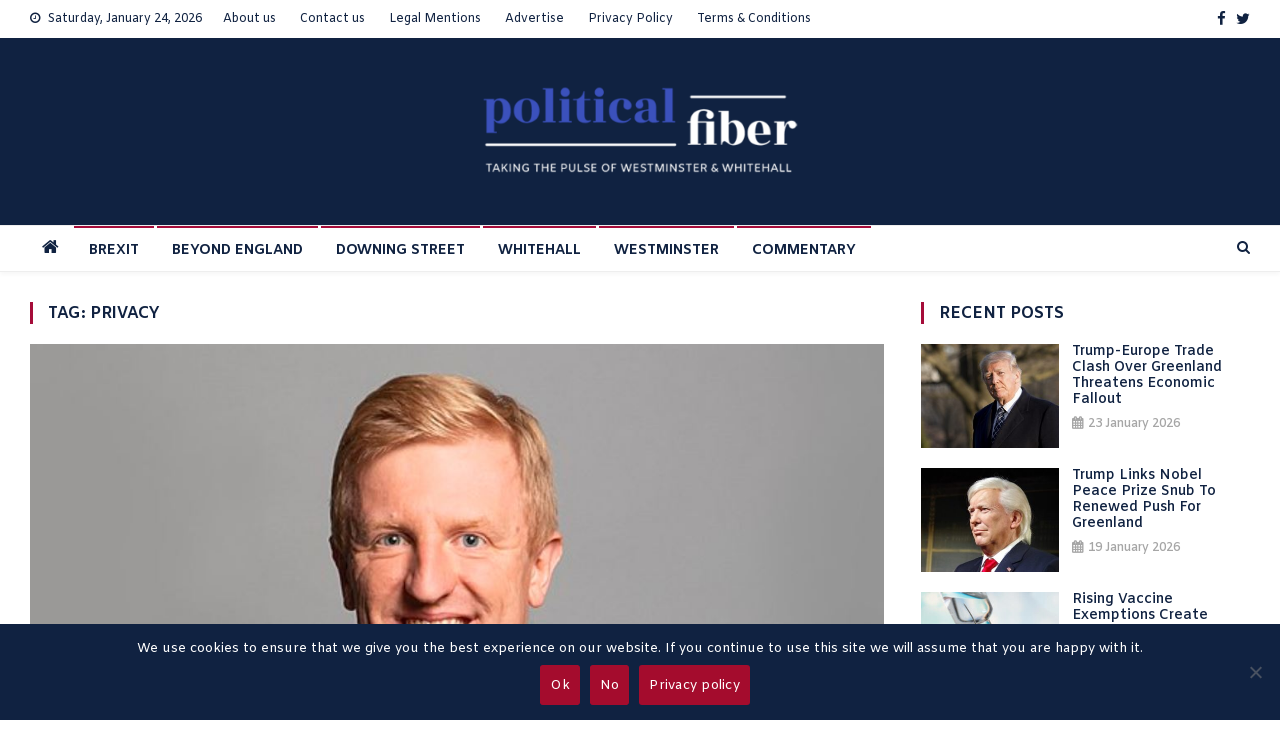

--- FILE ---
content_type: text/html; charset=UTF-8
request_url: https://www.politicalfiber.com/tag/privacy/
body_size: 15572
content:
<!doctype html>
<html lang="en-US">
<head>
<meta charset="UTF-8">
<meta name="viewport" content="width=device-width, initial-scale=1">
	<meta name="publisuites-verify-code" content="aHR0cHM6Ly93d3cucG9saXRpY2FsZmliZXIuY29t" />
	<meta name="getlinko-verify-code" content="getlinko-verify-28b95730188e4156bc8fad6f1912acbd17480504"/>
<link rel="profile" href="http://gmpg.org/xfn/11">
<link rel="preconnect" href="https://fonts.googleapis.com">
<link rel="preconnect" href="https://fonts.gstatic.com" crossorigin>
<link href="https://fonts.googleapis.com/css2?family=Amiko:wght@400;600;700&family=Rozha+One&display=swap" rel="stylesheet"> 
<meta name='robots' content='index, follow, max-image-preview:large, max-snippet:-1, max-video-preview:-1' />

	<!-- This site is optimized with the Yoast SEO plugin v26.7 - https://yoast.com/wordpress/plugins/seo/ -->
	<title>privacy Archives - Political Fiber</title>
	<link rel="canonical" href="https://www.politicalfiber.com/tag/privacy/" />
	<meta property="og:locale" content="en_US" />
	<meta property="og:type" content="article" />
	<meta property="og:title" content="privacy Archives - Political Fiber" />
	<meta property="og:url" content="https://www.politicalfiber.com/tag/privacy/" />
	<meta property="og:site_name" content="Political Fiber" />
	<meta name="twitter:card" content="summary_large_image" />
	<script type="application/ld+json" class="yoast-schema-graph">{"@context":"https://schema.org","@graph":[{"@type":"CollectionPage","@id":"https://www.politicalfiber.com/tag/privacy/","url":"https://www.politicalfiber.com/tag/privacy/","name":"privacy Archives - Political Fiber","isPartOf":{"@id":"https://www.politicalfiber.com/#website"},"primaryImageOfPage":{"@id":"https://www.politicalfiber.com/tag/privacy/#primaryimage"},"image":{"@id":"https://www.politicalfiber.com/tag/privacy/#primaryimage"},"thumbnailUrl":"https://www.politicalfiber.com/wp-content/uploads/2021/08/Dowden.jpg","breadcrumb":{"@id":"https://www.politicalfiber.com/tag/privacy/#breadcrumb"},"inLanguage":"en-US"},{"@type":"ImageObject","inLanguage":"en-US","@id":"https://www.politicalfiber.com/tag/privacy/#primaryimage","url":"https://www.politicalfiber.com/wp-content/uploads/2021/08/Dowden.jpg","contentUrl":"https://www.politicalfiber.com/wp-content/uploads/2021/08/Dowden.jpg","width":1032,"height":636,"caption":"The UK's new online privacy laws will deliver a 'data dividend', claims culture secretary Oliver Dowden. Photo (cropped) from Richard Townshend/WikimediaCommons "},{"@type":"BreadcrumbList","@id":"https://www.politicalfiber.com/tag/privacy/#breadcrumb","itemListElement":[{"@type":"ListItem","position":1,"name":"Home","item":"https://www.politicalfiber.com/"},{"@type":"ListItem","position":2,"name":"privacy"}]},{"@type":"WebSite","@id":"https://www.politicalfiber.com/#website","url":"https://www.politicalfiber.com/","name":"Political Fiber","description":"","publisher":{"@id":"https://www.politicalfiber.com/#organization"},"potentialAction":[{"@type":"SearchAction","target":{"@type":"EntryPoint","urlTemplate":"https://www.politicalfiber.com/?s={search_term_string}"},"query-input":{"@type":"PropertyValueSpecification","valueRequired":true,"valueName":"search_term_string"}}],"inLanguage":"en-US"},{"@type":"Organization","@id":"https://www.politicalfiber.com/#organization","name":"Political Fiber","url":"https://www.politicalfiber.com/","logo":{"@type":"ImageObject","inLanguage":"en-US","@id":"https://www.politicalfiber.com/#/schema/logo/image/","url":"https://www.politicalfiber.com/wp-content/uploads/2022/01/cropped-PoliticalFiber-logo-2.png","contentUrl":"https://www.politicalfiber.com/wp-content/uploads/2022/01/cropped-PoliticalFiber-logo-2.png","width":400,"height":134,"caption":"Political Fiber"},"image":{"@id":"https://www.politicalfiber.com/#/schema/logo/image/"}}]}</script>
	<!-- / Yoast SEO plugin. -->


<link rel='dns-prefetch' href='//fonts.googleapis.com' />
<link rel="alternate" type="application/rss+xml" title="Political Fiber &raquo; Feed" href="https://www.politicalfiber.com/feed/" />
<link rel="alternate" type="application/rss+xml" title="Political Fiber &raquo; Comments Feed" href="https://www.politicalfiber.com/comments/feed/" />
<link rel="alternate" type="application/rss+xml" title="Political Fiber &raquo; privacy Tag Feed" href="https://www.politicalfiber.com/tag/privacy/feed/" />
<style id='wp-img-auto-sizes-contain-inline-css' type='text/css'>
img:is([sizes=auto i],[sizes^="auto," i]){contain-intrinsic-size:3000px 1500px}
/*# sourceURL=wp-img-auto-sizes-contain-inline-css */
</style>
<style id='wp-emoji-styles-inline-css' type='text/css'>

	img.wp-smiley, img.emoji {
		display: inline !important;
		border: none !important;
		box-shadow: none !important;
		height: 1em !important;
		width: 1em !important;
		margin: 0 0.07em !important;
		vertical-align: -0.1em !important;
		background: none !important;
		padding: 0 !important;
	}
/*# sourceURL=wp-emoji-styles-inline-css */
</style>
<style id='wp-block-library-inline-css' type='text/css'>
:root{--wp-block-synced-color:#7a00df;--wp-block-synced-color--rgb:122,0,223;--wp-bound-block-color:var(--wp-block-synced-color);--wp-editor-canvas-background:#ddd;--wp-admin-theme-color:#007cba;--wp-admin-theme-color--rgb:0,124,186;--wp-admin-theme-color-darker-10:#006ba1;--wp-admin-theme-color-darker-10--rgb:0,107,160.5;--wp-admin-theme-color-darker-20:#005a87;--wp-admin-theme-color-darker-20--rgb:0,90,135;--wp-admin-border-width-focus:2px}@media (min-resolution:192dpi){:root{--wp-admin-border-width-focus:1.5px}}.wp-element-button{cursor:pointer}:root .has-very-light-gray-background-color{background-color:#eee}:root .has-very-dark-gray-background-color{background-color:#313131}:root .has-very-light-gray-color{color:#eee}:root .has-very-dark-gray-color{color:#313131}:root .has-vivid-green-cyan-to-vivid-cyan-blue-gradient-background{background:linear-gradient(135deg,#00d084,#0693e3)}:root .has-purple-crush-gradient-background{background:linear-gradient(135deg,#34e2e4,#4721fb 50%,#ab1dfe)}:root .has-hazy-dawn-gradient-background{background:linear-gradient(135deg,#faaca8,#dad0ec)}:root .has-subdued-olive-gradient-background{background:linear-gradient(135deg,#fafae1,#67a671)}:root .has-atomic-cream-gradient-background{background:linear-gradient(135deg,#fdd79a,#004a59)}:root .has-nightshade-gradient-background{background:linear-gradient(135deg,#330968,#31cdcf)}:root .has-midnight-gradient-background{background:linear-gradient(135deg,#020381,#2874fc)}:root{--wp--preset--font-size--normal:16px;--wp--preset--font-size--huge:42px}.has-regular-font-size{font-size:1em}.has-larger-font-size{font-size:2.625em}.has-normal-font-size{font-size:var(--wp--preset--font-size--normal)}.has-huge-font-size{font-size:var(--wp--preset--font-size--huge)}.has-text-align-center{text-align:center}.has-text-align-left{text-align:left}.has-text-align-right{text-align:right}.has-fit-text{white-space:nowrap!important}#end-resizable-editor-section{display:none}.aligncenter{clear:both}.items-justified-left{justify-content:flex-start}.items-justified-center{justify-content:center}.items-justified-right{justify-content:flex-end}.items-justified-space-between{justify-content:space-between}.screen-reader-text{border:0;clip-path:inset(50%);height:1px;margin:-1px;overflow:hidden;padding:0;position:absolute;width:1px;word-wrap:normal!important}.screen-reader-text:focus{background-color:#ddd;clip-path:none;color:#444;display:block;font-size:1em;height:auto;left:5px;line-height:normal;padding:15px 23px 14px;text-decoration:none;top:5px;width:auto;z-index:100000}html :where(.has-border-color){border-style:solid}html :where([style*=border-top-color]){border-top-style:solid}html :where([style*=border-right-color]){border-right-style:solid}html :where([style*=border-bottom-color]){border-bottom-style:solid}html :where([style*=border-left-color]){border-left-style:solid}html :where([style*=border-width]){border-style:solid}html :where([style*=border-top-width]){border-top-style:solid}html :where([style*=border-right-width]){border-right-style:solid}html :where([style*=border-bottom-width]){border-bottom-style:solid}html :where([style*=border-left-width]){border-left-style:solid}html :where(img[class*=wp-image-]){height:auto;max-width:100%}:where(figure){margin:0 0 1em}html :where(.is-position-sticky){--wp-admin--admin-bar--position-offset:var(--wp-admin--admin-bar--height,0px)}@media screen and (max-width:600px){html :where(.is-position-sticky){--wp-admin--admin-bar--position-offset:0px}}

/*# sourceURL=wp-block-library-inline-css */
</style><style id='global-styles-inline-css' type='text/css'>
:root{--wp--preset--aspect-ratio--square: 1;--wp--preset--aspect-ratio--4-3: 4/3;--wp--preset--aspect-ratio--3-4: 3/4;--wp--preset--aspect-ratio--3-2: 3/2;--wp--preset--aspect-ratio--2-3: 2/3;--wp--preset--aspect-ratio--16-9: 16/9;--wp--preset--aspect-ratio--9-16: 9/16;--wp--preset--color--black: #000000;--wp--preset--color--cyan-bluish-gray: #abb8c3;--wp--preset--color--white: #ffffff;--wp--preset--color--pale-pink: #f78da7;--wp--preset--color--vivid-red: #cf2e2e;--wp--preset--color--luminous-vivid-orange: #ff6900;--wp--preset--color--luminous-vivid-amber: #fcb900;--wp--preset--color--light-green-cyan: #7bdcb5;--wp--preset--color--vivid-green-cyan: #00d084;--wp--preset--color--pale-cyan-blue: #8ed1fc;--wp--preset--color--vivid-cyan-blue: #0693e3;--wp--preset--color--vivid-purple: #9b51e0;--wp--preset--gradient--vivid-cyan-blue-to-vivid-purple: linear-gradient(135deg,rgb(6,147,227) 0%,rgb(155,81,224) 100%);--wp--preset--gradient--light-green-cyan-to-vivid-green-cyan: linear-gradient(135deg,rgb(122,220,180) 0%,rgb(0,208,130) 100%);--wp--preset--gradient--luminous-vivid-amber-to-luminous-vivid-orange: linear-gradient(135deg,rgb(252,185,0) 0%,rgb(255,105,0) 100%);--wp--preset--gradient--luminous-vivid-orange-to-vivid-red: linear-gradient(135deg,rgb(255,105,0) 0%,rgb(207,46,46) 100%);--wp--preset--gradient--very-light-gray-to-cyan-bluish-gray: linear-gradient(135deg,rgb(238,238,238) 0%,rgb(169,184,195) 100%);--wp--preset--gradient--cool-to-warm-spectrum: linear-gradient(135deg,rgb(74,234,220) 0%,rgb(151,120,209) 20%,rgb(207,42,186) 40%,rgb(238,44,130) 60%,rgb(251,105,98) 80%,rgb(254,248,76) 100%);--wp--preset--gradient--blush-light-purple: linear-gradient(135deg,rgb(255,206,236) 0%,rgb(152,150,240) 100%);--wp--preset--gradient--blush-bordeaux: linear-gradient(135deg,rgb(254,205,165) 0%,rgb(254,45,45) 50%,rgb(107,0,62) 100%);--wp--preset--gradient--luminous-dusk: linear-gradient(135deg,rgb(255,203,112) 0%,rgb(199,81,192) 50%,rgb(65,88,208) 100%);--wp--preset--gradient--pale-ocean: linear-gradient(135deg,rgb(255,245,203) 0%,rgb(182,227,212) 50%,rgb(51,167,181) 100%);--wp--preset--gradient--electric-grass: linear-gradient(135deg,rgb(202,248,128) 0%,rgb(113,206,126) 100%);--wp--preset--gradient--midnight: linear-gradient(135deg,rgb(2,3,129) 0%,rgb(40,116,252) 100%);--wp--preset--font-size--small: 13px;--wp--preset--font-size--medium: 20px;--wp--preset--font-size--large: 36px;--wp--preset--font-size--x-large: 42px;--wp--preset--spacing--20: 0.44rem;--wp--preset--spacing--30: 0.67rem;--wp--preset--spacing--40: 1rem;--wp--preset--spacing--50: 1.5rem;--wp--preset--spacing--60: 2.25rem;--wp--preset--spacing--70: 3.38rem;--wp--preset--spacing--80: 5.06rem;--wp--preset--shadow--natural: 6px 6px 9px rgba(0, 0, 0, 0.2);--wp--preset--shadow--deep: 12px 12px 50px rgba(0, 0, 0, 0.4);--wp--preset--shadow--sharp: 6px 6px 0px rgba(0, 0, 0, 0.2);--wp--preset--shadow--outlined: 6px 6px 0px -3px rgb(255, 255, 255), 6px 6px rgb(0, 0, 0);--wp--preset--shadow--crisp: 6px 6px 0px rgb(0, 0, 0);}:where(.is-layout-flex){gap: 0.5em;}:where(.is-layout-grid){gap: 0.5em;}body .is-layout-flex{display: flex;}.is-layout-flex{flex-wrap: wrap;align-items: center;}.is-layout-flex > :is(*, div){margin: 0;}body .is-layout-grid{display: grid;}.is-layout-grid > :is(*, div){margin: 0;}:where(.wp-block-columns.is-layout-flex){gap: 2em;}:where(.wp-block-columns.is-layout-grid){gap: 2em;}:where(.wp-block-post-template.is-layout-flex){gap: 1.25em;}:where(.wp-block-post-template.is-layout-grid){gap: 1.25em;}.has-black-color{color: var(--wp--preset--color--black) !important;}.has-cyan-bluish-gray-color{color: var(--wp--preset--color--cyan-bluish-gray) !important;}.has-white-color{color: var(--wp--preset--color--white) !important;}.has-pale-pink-color{color: var(--wp--preset--color--pale-pink) !important;}.has-vivid-red-color{color: var(--wp--preset--color--vivid-red) !important;}.has-luminous-vivid-orange-color{color: var(--wp--preset--color--luminous-vivid-orange) !important;}.has-luminous-vivid-amber-color{color: var(--wp--preset--color--luminous-vivid-amber) !important;}.has-light-green-cyan-color{color: var(--wp--preset--color--light-green-cyan) !important;}.has-vivid-green-cyan-color{color: var(--wp--preset--color--vivid-green-cyan) !important;}.has-pale-cyan-blue-color{color: var(--wp--preset--color--pale-cyan-blue) !important;}.has-vivid-cyan-blue-color{color: var(--wp--preset--color--vivid-cyan-blue) !important;}.has-vivid-purple-color{color: var(--wp--preset--color--vivid-purple) !important;}.has-black-background-color{background-color: var(--wp--preset--color--black) !important;}.has-cyan-bluish-gray-background-color{background-color: var(--wp--preset--color--cyan-bluish-gray) !important;}.has-white-background-color{background-color: var(--wp--preset--color--white) !important;}.has-pale-pink-background-color{background-color: var(--wp--preset--color--pale-pink) !important;}.has-vivid-red-background-color{background-color: var(--wp--preset--color--vivid-red) !important;}.has-luminous-vivid-orange-background-color{background-color: var(--wp--preset--color--luminous-vivid-orange) !important;}.has-luminous-vivid-amber-background-color{background-color: var(--wp--preset--color--luminous-vivid-amber) !important;}.has-light-green-cyan-background-color{background-color: var(--wp--preset--color--light-green-cyan) !important;}.has-vivid-green-cyan-background-color{background-color: var(--wp--preset--color--vivid-green-cyan) !important;}.has-pale-cyan-blue-background-color{background-color: var(--wp--preset--color--pale-cyan-blue) !important;}.has-vivid-cyan-blue-background-color{background-color: var(--wp--preset--color--vivid-cyan-blue) !important;}.has-vivid-purple-background-color{background-color: var(--wp--preset--color--vivid-purple) !important;}.has-black-border-color{border-color: var(--wp--preset--color--black) !important;}.has-cyan-bluish-gray-border-color{border-color: var(--wp--preset--color--cyan-bluish-gray) !important;}.has-white-border-color{border-color: var(--wp--preset--color--white) !important;}.has-pale-pink-border-color{border-color: var(--wp--preset--color--pale-pink) !important;}.has-vivid-red-border-color{border-color: var(--wp--preset--color--vivid-red) !important;}.has-luminous-vivid-orange-border-color{border-color: var(--wp--preset--color--luminous-vivid-orange) !important;}.has-luminous-vivid-amber-border-color{border-color: var(--wp--preset--color--luminous-vivid-amber) !important;}.has-light-green-cyan-border-color{border-color: var(--wp--preset--color--light-green-cyan) !important;}.has-vivid-green-cyan-border-color{border-color: var(--wp--preset--color--vivid-green-cyan) !important;}.has-pale-cyan-blue-border-color{border-color: var(--wp--preset--color--pale-cyan-blue) !important;}.has-vivid-cyan-blue-border-color{border-color: var(--wp--preset--color--vivid-cyan-blue) !important;}.has-vivid-purple-border-color{border-color: var(--wp--preset--color--vivid-purple) !important;}.has-vivid-cyan-blue-to-vivid-purple-gradient-background{background: var(--wp--preset--gradient--vivid-cyan-blue-to-vivid-purple) !important;}.has-light-green-cyan-to-vivid-green-cyan-gradient-background{background: var(--wp--preset--gradient--light-green-cyan-to-vivid-green-cyan) !important;}.has-luminous-vivid-amber-to-luminous-vivid-orange-gradient-background{background: var(--wp--preset--gradient--luminous-vivid-amber-to-luminous-vivid-orange) !important;}.has-luminous-vivid-orange-to-vivid-red-gradient-background{background: var(--wp--preset--gradient--luminous-vivid-orange-to-vivid-red) !important;}.has-very-light-gray-to-cyan-bluish-gray-gradient-background{background: var(--wp--preset--gradient--very-light-gray-to-cyan-bluish-gray) !important;}.has-cool-to-warm-spectrum-gradient-background{background: var(--wp--preset--gradient--cool-to-warm-spectrum) !important;}.has-blush-light-purple-gradient-background{background: var(--wp--preset--gradient--blush-light-purple) !important;}.has-blush-bordeaux-gradient-background{background: var(--wp--preset--gradient--blush-bordeaux) !important;}.has-luminous-dusk-gradient-background{background: var(--wp--preset--gradient--luminous-dusk) !important;}.has-pale-ocean-gradient-background{background: var(--wp--preset--gradient--pale-ocean) !important;}.has-electric-grass-gradient-background{background: var(--wp--preset--gradient--electric-grass) !important;}.has-midnight-gradient-background{background: var(--wp--preset--gradient--midnight) !important;}.has-small-font-size{font-size: var(--wp--preset--font-size--small) !important;}.has-medium-font-size{font-size: var(--wp--preset--font-size--medium) !important;}.has-large-font-size{font-size: var(--wp--preset--font-size--large) !important;}.has-x-large-font-size{font-size: var(--wp--preset--font-size--x-large) !important;}
/*# sourceURL=global-styles-inline-css */
</style>

<style id='classic-theme-styles-inline-css' type='text/css'>
/*! This file is auto-generated */
.wp-block-button__link{color:#fff;background-color:#32373c;border-radius:9999px;box-shadow:none;text-decoration:none;padding:calc(.667em + 2px) calc(1.333em + 2px);font-size:1.125em}.wp-block-file__button{background:#32373c;color:#fff;text-decoration:none}
/*# sourceURL=/wp-includes/css/classic-themes.min.css */
</style>
<link rel='stylesheet' id='contact-form-7-css' href='https://www.politicalfiber.com/wp-content/plugins/contact-form-7/includes/css/styles.css?ver=6.1.4' type='text/css' media='all' />
<link rel='stylesheet' id='cookie-notice-front-css' href='https://www.politicalfiber.com/wp-content/plugins/cookie-notice/css/front.min.css?ver=2.5.11' type='text/css' media='all' />
<link rel='stylesheet' id='news-vibrant-fonts-css' href='https://fonts.googleapis.com/css?family=Roboto+Condensed%3A300italic%2C400italic%2C700italic%2C400%2C300%2C700%7CTitillium+Web%3A400%2C600%2C700%2C300&#038;subset=latin%2Clatin-ext' type='text/css' media='all' />
<link rel='stylesheet' id='font-awesome-css' href='https://www.politicalfiber.com/wp-content/themes/political-fiber/assets/library/font-awesome/css/font-awesome.min.css?ver=4.7.0' type='text/css' media='all' />
<link rel='stylesheet' id='lightslider-style-css' href='https://www.politicalfiber.com/wp-content/themes/political-fiber/assets/library/lightslider/css/lightslider.min.css?ver=1.1.6' type='text/css' media='all' />
<link rel='stylesheet' id='news-vibrant-style-css' href='https://www.politicalfiber.com/wp-content/themes/political-fiber/style.css?ver=1.5.0' type='text/css' media='all' />
<style id='news-vibrant-style-inline-css' type='text/css'>
.category-button.nv-cat-223 a{background:#a50c39}
.category-button.nv-cat-223 a:hover{background:#730007}
.nv-block-title:hover .nv-cat-223{color:#a50c39}
.nv-block-title.nv-cat-223{border-left-color:#a50c39}
#site-navigation ul li.nv-cat-223 a:before{background-color:#a50c39}
.category-button.nv-cat-222 a{background:#a50c39}
.category-button.nv-cat-222 a:hover{background:#730007}
.nv-block-title:hover .nv-cat-222{color:#a50c39}
.nv-block-title.nv-cat-222{border-left-color:#a50c39}
#site-navigation ul li.nv-cat-222 a:before{background-color:#a50c39}
.category-button.nv-cat-2 a{background:#a50c39}
.category-button.nv-cat-2 a:hover{background:#730007}
.nv-block-title:hover .nv-cat-2{color:#a50c39}
.nv-block-title.nv-cat-2{border-left-color:#a50c39}
#site-navigation ul li.nv-cat-2 a:before{background-color:#a50c39}
.category-button.nv-cat-3605 a{background:#a50c39}
.category-button.nv-cat-3605 a:hover{background:#730007}
.nv-block-title:hover .nv-cat-3605{color:#a50c39}
.nv-block-title.nv-cat-3605{border-left-color:#a50c39}
#site-navigation ul li.nv-cat-3605 a:before{background-color:#a50c39}
.category-button.nv-cat-228 a{background:#a50c39}
.category-button.nv-cat-228 a:hover{background:#730007}
.nv-block-title:hover .nv-cat-228{color:#a50c39}
.nv-block-title.nv-cat-228{border-left-color:#a50c39}
#site-navigation ul li.nv-cat-228 a:before{background-color:#a50c39}
.category-button.nv-cat-220 a{background:#a50c39}
.category-button.nv-cat-220 a:hover{background:#730007}
.nv-block-title:hover .nv-cat-220{color:#a50c39}
.nv-block-title.nv-cat-220{border-left-color:#a50c39}
#site-navigation ul li.nv-cat-220 a:before{background-color:#a50c39}
.category-button.nv-cat-263 a{background:#a50c39}
.category-button.nv-cat-263 a:hover{background:#730007}
.nv-block-title:hover .nv-cat-263{color:#a50c39}
.nv-block-title.nv-cat-263{border-left-color:#a50c39}
#site-navigation ul li.nv-cat-263 a:before{background-color:#a50c39}
.category-button.nv-cat-229 a{background:#a50c39}
.category-button.nv-cat-229 a:hover{background:#730007}
.nv-block-title:hover .nv-cat-229{color:#a50c39}
.nv-block-title.nv-cat-229{border-left-color:#a50c39}
#site-navigation ul li.nv-cat-229 a:before{background-color:#a50c39}
.category-button.nv-cat-3606 a{background:#a50c39}
.category-button.nv-cat-3606 a:hover{background:#730007}
.nv-block-title:hover .nv-cat-3606{color:#a50c39}
.nv-block-title.nv-cat-3606{border-left-color:#a50c39}
#site-navigation ul li.nv-cat-3606 a:before{background-color:#a50c39}
.category-button.nv-cat-264 a{background:#a50c39}
.category-button.nv-cat-264 a:hover{background:#730007}
.nv-block-title:hover .nv-cat-264{color:#a50c39}
.nv-block-title.nv-cat-264{border-left-color:#a50c39}
#site-navigation ul li.nv-cat-264 a:before{background-color:#a50c39}
.category-button.nv-cat-3607 a{background:#a50c39}
.category-button.nv-cat-3607 a:hover{background:#730007}
.nv-block-title:hover .nv-cat-3607{color:#a50c39}
.nv-block-title.nv-cat-3607{border-left-color:#a50c39}
#site-navigation ul li.nv-cat-3607 a:before{background-color:#a50c39}
.category-button.nv-cat-227 a{background:#a50c39}
.category-button.nv-cat-227 a:hover{background:#730007}
.nv-block-title:hover .nv-cat-227{color:#a50c39}
.nv-block-title.nv-cat-227{border-left-color:#a50c39}
#site-navigation ul li.nv-cat-227 a:before{background-color:#a50c39}
.category-button.nv-cat-219 a{background:#a50c39}
.category-button.nv-cat-219 a:hover{background:#730007}
.nv-block-title:hover .nv-cat-219{color:#a50c39}
.nv-block-title.nv-cat-219{border-left-color:#a50c39}
#site-navigation ul li.nv-cat-219 a:before{background-color:#a50c39}
.category-button.nv-cat-3608 a{background:#a50c39}
.category-button.nv-cat-3608 a:hover{background:#730007}
.nv-block-title:hover .nv-cat-3608{color:#a50c39}
.nv-block-title.nv-cat-3608{border-left-color:#a50c39}
#site-navigation ul li.nv-cat-3608 a:before{background-color:#a50c39}
.category-button.nv-cat-3609 a{background:#a50c39}
.category-button.nv-cat-3609 a:hover{background:#730007}
.nv-block-title:hover .nv-cat-3609{color:#a50c39}
.nv-block-title.nv-cat-3609{border-left-color:#a50c39}
#site-navigation ul li.nv-cat-3609 a:before{background-color:#a50c39}
.category-button.nv-cat-230 a{background:#a50c39}
.category-button.nv-cat-230 a:hover{background:#730007}
.nv-block-title:hover .nv-cat-230{color:#a50c39}
.nv-block-title.nv-cat-230{border-left-color:#a50c39}
#site-navigation ul li.nv-cat-230 a:before{background-color:#a50c39}
.category-button.nv-cat-9 a{background:#a50c39}
.category-button.nv-cat-9 a:hover{background:#730007}
.nv-block-title:hover .nv-cat-9{color:#a50c39}
.nv-block-title.nv-cat-9{border-left-color:#a50c39}
#site-navigation ul li.nv-cat-9 a:before{background-color:#a50c39}
.category-button.nv-cat-17 a{background:#a50c39}
.category-button.nv-cat-17 a:hover{background:#730007}
.nv-block-title:hover .nv-cat-17{color:#a50c39}
.nv-block-title.nv-cat-17{border-left-color:#a50c39}
#site-navigation ul li.nv-cat-17 a:before{background-color:#a50c39}
.category-button.nv-cat-221 a{background:#a50c39}
.category-button.nv-cat-221 a:hover{background:#730007}
.nv-block-title:hover .nv-cat-221{color:#a50c39}
.nv-block-title.nv-cat-221{border-left-color:#a50c39}
#site-navigation ul li.nv-cat-221 a:before{background-color:#a50c39}
.navigation .nav-links a,.bttn,button,input[type='button'],input[type='reset'],input[type='submit'],.navigation .nav-links a:hover,.bttn:hover,button,input[type='button']:hover,input[type='reset']:hover,input[type='submit']:hover,.widget_search .search-submit,.widget_tag_cloud .tagcloud a:hover,.edit-link .post-edit-link,.reply .comment-reply-link,.home .nv-home-icon a,.nv-home-icon a:hover,#site-navigation ul li a:before,.nv-header-search-wrapper .search-form-main .search-submit,.ticker-caption,.comments-link:hover a,.news_vibrant_featured_slider .slider-posts .lSAction > a:hover,.news_vibrant_default_tabbed ul.widget-tabs li,.news_vibrant_default_tabbed ul.widget-tabs li.ui-tabs-active,.news_vibrant_default_tabbed ul.widget-tabs li:hover,.nv-block-title-nav-wrap .carousel-nav-action .carousel-controls:hover,.news_vibrant_social_media .social-link a,.news_vibrant_social_media .social-link a:hover,.nv-archive-more .nv-button:hover,.error404 .page-title,#nv-scrollup{background:#102241}
a,a:hover,a:focus,a:active,.widget a:hover,.widget a:hover::before,.widget li:hover::before,.entry-footer a:hover,.comment-author .fn .url:hover,#cancel-comment-reply-link,#cancel-comment-reply-link:before,.logged-in-as a,.nv-featured-posts-wrapper .nv-single-post-wrap .nv-post-content .nv-post-meta span:hover,.nv-featured-posts-wrapper .nv-single-post-wrap .nv-post-content .nv-post-meta span a:hover,.search-main a:hover,.nv-ticker-block .lSAction>a:hover,.nv-slide-content-wrap .post-title a:hover,.news_vibrant_featured_posts .nv-single-post .nv-post-content .nv-post-title a:hover,.news_vibrant_carousel .nv-single-post .nv-post-title a:hover,.news_vibrant_block_posts .layout3 .nv-primary-block-wrap .nv-single-post .nv-post-title a:hover,.news_vibrant_featured_slider .featured-posts .nv-single-post .nv-post-content .nv-post-title a:hover,.nv-featured-posts-wrapper .nv-single-post-wrap .nv-post-content .nv-post-title a:hover,.nv-post-title.large-size a:hover,.nv-post-title.small-size a:hover,.nv-post-meta span:hover,.nv-post-meta span a:hover,.news_vibrant_featured_posts .nv-single-post-wrap .nv-post-content .nv-post-meta span:hover,.news_vibrant_featured_posts .nv-single-post-wrap .nv-post-content .nv-post-meta span a:hover,.nv-post-title.small-size a:hover,#top-footer .widget a:hover,#top-footer .widget a:hover:before,#top-footer .widget li:hover:before,#footer-navigation ul li a:hover,.entry-title a:hover,.entry-meta span a:hover,.entry-meta span:hover,.menu-toggle:hover{color:#102241}
.navigation .nav-links a,.bttn,button,input[type='button'],input[type='reset'],input[type='submit'],.widget_search .search-submit,#top-footer .widget-title,.nv-archive-more .nv-button:hover{border-color:#102241}
.comment-list .comment-body,.nv-header-search-wrapper .search-form-main,.comments-link:hover a::after{border-top-color:#102241}
.nv-header-search-wrapper .search-form-main:before{border-bottom-color:#102241}
.nv-block-title,.widget-title,.page-header .page-title,.nv-related-title{border-left-color:#102241}
.site-title,.site-description{position:absolute;clip:rect(1px,1px,1px,1px)}
/*# sourceURL=news-vibrant-style-inline-css */
</style>
<link rel='stylesheet' id='news-vibrant-responsive-style-css' href='https://www.politicalfiber.com/wp-content/themes/political-fiber/assets/css/nv-responsive.css?ver=1.0.0' type='text/css' media='all' />
<script type="text/javascript" src="https://www.politicalfiber.com/wp-includes/js/jquery/jquery.min.js?ver=3.7.1" id="jquery-core-js"></script>
<script type="text/javascript" src="https://www.politicalfiber.com/wp-includes/js/jquery/jquery-migrate.min.js?ver=3.4.1" id="jquery-migrate-js"></script>
<link rel="https://api.w.org/" href="https://www.politicalfiber.com/wp-json/" /><link rel="alternate" title="JSON" type="application/json" href="https://www.politicalfiber.com/wp-json/wp/v2/tags/2719" /><link rel="EditURI" type="application/rsd+xml" title="RSD" href="https://www.politicalfiber.com/xmlrpc.php?rsd" />
<meta name="generator" content="WordPress 6.9" />
<link rel="icon" href="https://www.politicalfiber.com/wp-content/uploads/2022/01/cropped-android-chrome-512x512-1-1-32x32.png" sizes="32x32" />
<link rel="icon" href="https://www.politicalfiber.com/wp-content/uploads/2022/01/cropped-android-chrome-512x512-1-1-192x192.png" sizes="192x192" />
<link rel="apple-touch-icon" href="https://www.politicalfiber.com/wp-content/uploads/2022/01/cropped-android-chrome-512x512-1-1-180x180.png" />
<meta name="msapplication-TileImage" content="https://www.politicalfiber.com/wp-content/uploads/2022/01/cropped-android-chrome-512x512-1-1-270x270.png" />
	
	<script async src="//pagead2.googlesyndication.com/pagead/js/adsbygoogle.js"></script>

<!-- Global site tag (gtag.js) - Google Analytics -->
<script async src="https://www.googletagmanager.com/gtag/js?id=G-NFN437TRB1"></script>
<script>
  window.dataLayer = window.dataLayer || [];
  function gtag(){dataLayer.push(arguments);}
  gtag('js', new Date());

  gtag('config', 'G-NFN437TRB1');
</script>
</head>

<body class="archive tag tag-privacy tag-2719 wp-custom-logo wp-theme-political-fiber cookies-not-set group-blog hfeed right-sidebar fullwidth_layout archive-grid">

<div id="page" class="site">
	<a class="skip-link screen-reader-text" href="#content">Skip to content</a>
	
	<div class="nv-top-header-wrap"><div class="cv-container">		<div class="nv-top-left-section-wrapper">
			<div class="date-section">Saturday, January 24, 2026</div>				<nav id="top-navigation" class="top-navigation" role="navigation">
					<div class="menu-top-menu-container"><ul id="top-menu" class="menu"><li id="menu-item-144" class="menu-item menu-item-type-post_type menu-item-object-page menu-item-144"><a href="https://www.politicalfiber.com/about-us/">About us</a></li>
<li id="menu-item-145" class="menu-item menu-item-type-post_type menu-item-object-page menu-item-145"><a href="https://www.politicalfiber.com/contacts/">Contact us</a></li>
<li id="menu-item-2795" class="menu-item menu-item-type-post_type menu-item-object-page menu-item-2795"><a href="https://www.politicalfiber.com/legal-mentions/">Legal Mentions</a></li>
<li id="menu-item-550" class="menu-item menu-item-type-post_type menu-item-object-page menu-item-550"><a href="https://www.politicalfiber.com/advertise-with-us/">Advertise</a></li>
<li id="menu-item-148" class="menu-item menu-item-type-post_type menu-item-object-page menu-item-148"><a href="https://www.politicalfiber.com/privacy-policy/">Privacy Policy</a></li>
<li id="menu-item-150" class="menu-item menu-item-type-post_type menu-item-object-page menu-item-150"><a href="https://www.politicalfiber.com/terms-conditions/">Terms &#038; Conditions</a></li>
</ul></div>				</nav><!-- #site-navigation -->
					</div><!-- .nv-top-left-section-wrapper -->
		<div class="nv-top-right-section-wrapper">
			<div class="nv-social-icons-wrapper"><span class="social-link"><a href="https://www.facebook.com/PoliticalFibernews/" target="_blank"><i class="fa fa-facebook-f"></i></a></span><span class="social-link"><a href="https://twitter.com/Political_fiber" target="_blank"><i class="fa fa-twitter"></i></a></span></div><!-- .nv-social-icons-wrapper -->		</div><!-- .nv-top-right-section-wrapper -->
</div><!-- .cv-container --></div><!-- .nv-top-header-wrap --><header id="masthead" class="site-header" role="banner"><div class="nv-logo-section-wrapper"><div class="cv-container">		<div class="site-branding">


			

								<div class="site-logo">
					<a href="https://www.politicalfiber.com/" class="custom-logo-link" rel="home"><img width="400" height="134" src="https://www.politicalfiber.com/wp-content/uploads/2022/01/cropped-PoliticalFiber-logo-2.png" class="custom-logo" alt="Political Fiber" decoding="async" fetchpriority="high" srcset="https://www.politicalfiber.com/wp-content/uploads/2022/01/cropped-PoliticalFiber-logo-2.png 400w, https://www.politicalfiber.com/wp-content/uploads/2022/01/cropped-PoliticalFiber-logo-2-300x101.png 300w" sizes="(max-width: 400px) 100vw, 400px" /></a>	
</div>
						
		
			
		</div><!-- ..site-branding -->
		<div class="nv-header-ads-area">
					</div><!-- .nv-header-ads-area -->
</div><!-- .cv-container --></div><!-- .nv-logo-section-wrapper -->		<div id="nv-menu-wrap" class="nv-header-menu-wrapper">
			<div class="nv-header-menu-block-wrap">
				<div class="cv-container">
												<div class="nv-home-icon">
								<a href="https://www.politicalfiber.com/" rel="home"> <i class="fa fa-home"> </i> </a>
							</div><!-- .nv-home-icon -->
										<div class="nv-header-menu-wrap">
	                    <a href="javascript:void(0)" class="menu-toggle hide"> <i class="fa fa-navicon"> </i> </a>
						<nav id="site-navigation" class="main-navigation" role="navigation">
							<div class="menu-main-menu-container"><ul id="primary-menu" class="menu"><li id="menu-item-1297" class="menu-item menu-item-type-taxonomy menu-item-object-category menu-item-1297 nv-cat-223"><a href="https://www.politicalfiber.com/category/news/brexit/">BREXIT</a></li>
<li id="menu-item-1298" class="menu-item menu-item-type-taxonomy menu-item-object-category menu-item-1298 nv-cat-222"><a href="https://www.politicalfiber.com/category/news/beyond-england/">BEYOND ENGLAND</a></li>
<li id="menu-item-1299" class="menu-item menu-item-type-taxonomy menu-item-object-category menu-item-1299 nv-cat-220"><a href="https://www.politicalfiber.com/category/news/downing-street/">DOWNING STREET</a></li>
<li id="menu-item-1300" class="menu-item menu-item-type-taxonomy menu-item-object-category menu-item-1300 nv-cat-221"><a href="https://www.politicalfiber.com/category/news/whitehall/">WHITEHALL</a></li>
<li id="menu-item-1301" class="menu-item menu-item-type-taxonomy menu-item-object-category menu-item-1301 nv-cat-17"><a href="https://www.politicalfiber.com/category/news/westminster/">WESTMINSTER</a></li>
<li id="menu-item-1302" class="menu-item menu-item-type-taxonomy menu-item-object-category menu-item-1302 nv-cat-2"><a href="https://www.politicalfiber.com/category/commentary/">COMMENTARY</a></li>
</ul></div>						</nav><!-- #site-navigation -->
					</div><!-- .nv-header-menu-wrap -->
											<div class="nv-header-search-wrapper">                    
			                <span class="search-main"><a href="javascript:void(0);"><i class="fa fa-search"></i></a></span>
			                <div class="search-form-main nv-clearfix">
				                <form role="search" method="get" class="search-form" action="https://www.politicalfiber.com/">
				<label>
					<span class="screen-reader-text">Search for:</span>
					<input type="search" class="search-field" placeholder="Search &hellip;" value="" name="s" />
				</label>
				<input type="submit" class="search-submit" value="GO" />
			</form>				            </div>
						</div><!-- .nv-header-search-wrapper -->
									</div>
			</div>
		</div><!-- .nv-header-menu-wrapper -->
</header><!-- .site-header -->
	<div id="content" class="site-content">
		<div class="cv-container">
	<div id="primary" class="content-area">
		<main id="main" class="site-main" role="main">

		
			<header class="page-header">
				<h1 class="page-title">Tag: <span>privacy</span></h1>			</header><!-- .page-header -->

			<div class="nv-archive-classic-post-wrapper">
<article id="post-4511" class="has-thumbnail post-4511 post type-post status-publish format-standard has-post-thumbnail hentry category-daily-news category-economy category-technology tag-bank-of-england tag-brexit tag-church-of-england tag-cookie-consent tag-coronavirus tag-covid tag-culture-secretary tag-data tag-data-protection tag-economic-recovery tag-economy tag-elizabeth-denham tag-gdpr tag-general-data-protection-regulation tag-great-depression tag-ico tag-information-commissioners-office tag-ing tag-james-smith tag-john-edwards tag-jumble-sales tag-lockdown tag-margaret-thatcher tag-new-zealand tag-oliver-dowden tag-pandemic tag-privacy tag-privacy-commissioner tag-recession tag-supply-chain">	

			<div class="nv-article-thumb">
			<a href="https://www.politicalfiber.com/technology/dowden-hails-new-data-protection-laws-as-one-of-the-biggest-prizes-of-brexit-while-uks-economic-recovery-stalls/4511/">
				<img width="1032" height="636" src="https://www.politicalfiber.com/wp-content/uploads/2021/08/Dowden.jpg" class="attachment-full size-full wp-post-image" alt="" decoding="async" srcset="https://www.politicalfiber.com/wp-content/uploads/2021/08/Dowden.jpg 1032w, https://www.politicalfiber.com/wp-content/uploads/2021/08/Dowden-300x185.jpg 300w, https://www.politicalfiber.com/wp-content/uploads/2021/08/Dowden-768x473.jpg 768w, https://www.politicalfiber.com/wp-content/uploads/2021/08/Dowden-1024x631.jpg 1024w, https://www.politicalfiber.com/wp-content/uploads/2021/08/Dowden-356x220.jpg 356w, https://www.politicalfiber.com/wp-content/uploads/2021/08/Dowden-696x429.jpg 696w, https://www.politicalfiber.com/wp-content/uploads/2021/08/Dowden-682x420.jpg 682w" sizes="(max-width: 1032px) 100vw, 1032px" />			</a>
		</div><!-- .nv-article-thumb -->
	
	<div class="nv-archive-post-content-wrapper">

		<header class="entry-header">
			<h2 class="entry-title"><a href="https://www.politicalfiber.com/technology/dowden-hails-new-data-protection-laws-as-one-of-the-biggest-prizes-of-brexit-while-uks-economic-recovery-stalls/4511/" rel="bookmark">Dowden hails new data protection laws as one of the biggest prizes of Brexit while UK’s economic recovery stalls</a></h2>					<div class="entry-meta">
						<span class="posted-on"><a href="https://www.politicalfiber.com/technology/dowden-hails-new-data-protection-laws-as-one-of-the-biggest-prizes-of-brexit-while-uks-economic-recovery-stalls/4511/" rel="bookmark"><time class="entry-date published" datetime="2021-08-26T16:33:39+02:00">26 August 2021</time><time class="updated" datetime="2024-01-19T11:06:40+01:00">19 January 2024</time></a></span><span class="byline"><span class="author vcard"><a class="url fn n" href="https://www.politicalfiber.com/author/political-fiber/">Political Fiber</a></span></span><span class="comments-link"><a href="https://www.politicalfiber.com/technology/dowden-hails-new-data-protection-laws-as-one-of-the-biggest-prizes-of-brexit-while-uks-economic-recovery-stalls/4511/#respond">0 </a></span>					</div><!-- .entry-meta -->
					</header><!-- .entry-header -->

		<div class="entry-content">
			<p>The culture secretary Oliver Dowden has hailed plans to replace EU data laws with a new “light touch” British framework as “one of the biggest prizes” of Brexit. Dowden said the new rules will deliver a “data dividend” that will boost economic growth in the digital economy. His comments come as the UK’s economic recovery [&hellip;]</p>
			<span class="nv-archive-more"><a href="https://www.politicalfiber.com/technology/dowden-hails-new-data-protection-laws-as-one-of-the-biggest-prizes-of-brexit-while-uks-economic-recovery-stalls/4511/" class="nv-button"><i class="fa fa-arrow-circle-o-right"></i>Continue Reading</a></span>
		</div><!-- .entry-content -->

		<footer class="entry-footer">
					</footer><!-- .entry-footer -->

	</div><!-- .nv-archive-post-content-wrapper -->
	
</article><!-- #post-4511 -->

</div><div class="nv-archive-grid-post-wrapper nv-clearfix">
<article id="post-4230" class="has-thumbnail post-4230 post type-post status-publish format-standard has-post-thumbnail hentry category-in-the-media category-technology tag-anne-longfield tag-app tag-children tag-childrens-commissioner tag-data tag-gchq tag-government-communications-headquarters tag-high-court tag-instagram tag-ken-mccallum tag-legal-challenge tag-mi5 tag-privacy tag-social-media tag-tiktok tag-twitter">	

			<div class="nv-article-thumb">
			<a href="https://www.politicalfiber.com/technology/mi5-joins-instagram-while-ex-childrens-commissioner-sues-tiktok/4230/">
				<img width="1096" height="720" src="https://www.politicalfiber.com/wp-content/uploads/2021/04/1096px-Thames_house2.jpg" class="attachment-full size-full wp-post-image" alt="" decoding="async" srcset="https://www.politicalfiber.com/wp-content/uploads/2021/04/1096px-Thames_house2.jpg 1096w, https://www.politicalfiber.com/wp-content/uploads/2021/04/1096px-Thames_house2-300x197.jpg 300w, https://www.politicalfiber.com/wp-content/uploads/2021/04/1096px-Thames_house2-768x505.jpg 768w, https://www.politicalfiber.com/wp-content/uploads/2021/04/1096px-Thames_house2-1024x673.jpg 1024w, https://www.politicalfiber.com/wp-content/uploads/2021/04/1096px-Thames_house2-696x457.jpg 696w, https://www.politicalfiber.com/wp-content/uploads/2021/04/1096px-Thames_house2-741x486.jpg 741w, https://www.politicalfiber.com/wp-content/uploads/2021/04/1096px-Thames_house2-1068x702.jpg 1068w, https://www.politicalfiber.com/wp-content/uploads/2021/04/1096px-Thames_house2-639x420.jpg 639w" sizes="(max-width: 1096px) 100vw, 1096px" />			</a>
		</div><!-- .nv-article-thumb -->
	
	<div class="nv-archive-post-content-wrapper">

		<header class="entry-header">
			<h2 class="entry-title"><a href="https://www.politicalfiber.com/technology/mi5-joins-instagram-while-ex-childrens-commissioner-sues-tiktok/4230/" rel="bookmark">MI5 joins Instagram while ex-Children’s Commissioner sues TikTok</a></h2>					<div class="entry-meta">
						<span class="posted-on"><a href="https://www.politicalfiber.com/technology/mi5-joins-instagram-while-ex-childrens-commissioner-sues-tiktok/4230/" rel="bookmark"><time class="entry-date published" datetime="2021-04-21T23:55:59+02:00">21 April 2021</time><time class="updated" datetime="2024-01-19T11:07:41+01:00">19 January 2024</time></a></span><span class="byline"><span class="author vcard"><a class="url fn n" href="https://www.politicalfiber.com/author/joe-cahal/">Joe Cahal</a></span></span><span class="comments-link"><a href="https://www.politicalfiber.com/technology/mi5-joins-instagram-while-ex-childrens-commissioner-sues-tiktok/4230/#respond">0 </a></span>					</div><!-- .entry-meta -->
					</header><!-- .entry-header -->

		<div class="entry-content">
			<p>The UK’s domestic intelligence agency, MI5 is joining Instagram in what is being described as the latest step by Britain’s spy agencies to the step out of the shadows. From today (April 22) users of the social networking site can follow the secret service via @mi5official with the platform being used for online Q&amp;As with [&hellip;]</p>
			<span class="nv-archive-more"><a href="https://www.politicalfiber.com/technology/mi5-joins-instagram-while-ex-childrens-commissioner-sues-tiktok/4230/" class="nv-button"><i class="fa fa-arrow-circle-o-right"></i>Continue Reading</a></span>
		</div><!-- .entry-content -->

		<footer class="entry-footer">
					</footer><!-- .entry-footer -->

	</div><!-- .nv-archive-post-content-wrapper -->
	
</article><!-- #post-4230 -->

</div>
		</main><!-- #main -->
	</div><!-- #primary -->


<aside id="secondary" class="widget-area" role="complementary">
	<section id="news_vibrant_recent_posts-3" class="widget news_vibrant_recent_posts">            <div class="nv-recent-posts-wrapper">
                <h3 class="widget-title">Recent posts</h3><ul>                            <li>
                                <div class="nv-single-post nv-clearfix">
                                    <div class="nv-post-thumb">
                                        <a href="https://www.politicalfiber.com/economy/trump-europe-trade-clash-over-greenland-threatens-economic-fallout/8765/">
                                            <img width="272" height="204" src="https://www.politicalfiber.com/wp-content/uploads/2018/11/President-Donald-Trump-has-cast-doubt-on-a-future-UK-US-trade-deal.-Picture-Samira-BouaouThe-Epoch-Times-272x204.jpg" class="attachment-news-vibrant-block-thumb size-news-vibrant-block-thumb wp-post-image" alt="Brexit" decoding="async" loading="lazy" srcset="https://www.politicalfiber.com/wp-content/uploads/2018/11/President-Donald-Trump-has-cast-doubt-on-a-future-UK-US-trade-deal.-Picture-Samira-BouaouThe-Epoch-Times-272x204.jpg 272w, https://www.politicalfiber.com/wp-content/uploads/2018/11/President-Donald-Trump-has-cast-doubt-on-a-future-UK-US-trade-deal.-Picture-Samira-BouaouThe-Epoch-Times-80x60.jpg 80w, https://www.politicalfiber.com/wp-content/uploads/2018/11/President-Donald-Trump-has-cast-doubt-on-a-future-UK-US-trade-deal.-Picture-Samira-BouaouThe-Epoch-Times-265x198.jpg 265w" sizes="auto, (max-width: 272px) 100vw, 272px" />                                        </a>
                                    </div><!-- .nv-post-thumb -->
                                    <div class="nv-post-content">
                                        <h3 class="nv-post-title small-size"><a href="https://www.politicalfiber.com/economy/trump-europe-trade-clash-over-greenland-threatens-economic-fallout/8765/">Trump-Europe Trade Clash Over Greenland Threatens Economic Fallout</a></h3>
                                        <div class="nv-post-meta">
                                            <span class="posted-on"><a href="https://www.politicalfiber.com/economy/trump-europe-trade-clash-over-greenland-threatens-economic-fallout/8765/" rel="bookmark"><time class="entry-date published" datetime="2026-01-23T13:36:56+01:00">23 January 2026</time><time class="updated" datetime="2026-01-19T13:43:59+01:00">19 January 2026</time></a></span><span class="comments-link"><a href="https://www.politicalfiber.com/economy/trump-europe-trade-clash-over-greenland-threatens-economic-fallout/8765/#respond">0 </a></span>                                        </div>
                                    </div><!-- .nv-post-content -->
                                </div><!-- .nv-single-post -->
                            </li>
                                            <li>
                                <div class="nv-single-post nv-clearfix">
                                    <div class="nv-post-thumb">
                                        <a href="https://www.politicalfiber.com/daily-news/trump-links-nobel-peace-prize-snub-to-renewed-push-for-greenland/8763/">
                                            <img width="272" height="204" src="https://www.politicalfiber.com/wp-content/uploads/2025/04/trump-2689109_640-1-272x204.jpg" class="attachment-news-vibrant-block-thumb size-news-vibrant-block-thumb wp-post-image" alt="" decoding="async" loading="lazy" />                                        </a>
                                    </div><!-- .nv-post-thumb -->
                                    <div class="nv-post-content">
                                        <h3 class="nv-post-title small-size"><a href="https://www.politicalfiber.com/daily-news/trump-links-nobel-peace-prize-snub-to-renewed-push-for-greenland/8763/">Trump Links Nobel Peace Prize Snub to Renewed Push for Greenland</a></h3>
                                        <div class="nv-post-meta">
                                            <span class="posted-on"><a href="https://www.politicalfiber.com/daily-news/trump-links-nobel-peace-prize-snub-to-renewed-push-for-greenland/8763/" rel="bookmark"><time class="entry-date published updated" datetime="2026-01-19T13:19:38+01:00">19 January 2026</time></a></span><span class="comments-link"><a href="https://www.politicalfiber.com/daily-news/trump-links-nobel-peace-prize-snub-to-renewed-push-for-greenland/8763/#respond">0 </a></span>                                        </div>
                                    </div><!-- .nv-post-content -->
                                </div><!-- .nv-single-post -->
                            </li>
                                            <li>
                                <div class="nv-single-post nv-clearfix">
                                    <div class="nv-post-thumb">
                                        <a href="https://www.politicalfiber.com/health-and-education/rising-vaccine-exemptions-create-growing-health-risks-in-the-u-s/8769/">
                                            <img width="272" height="204" src="https://www.politicalfiber.com/wp-content/uploads/2026/01/istockphoto-1262387434-612x612-1-272x204.jpg" class="attachment-news-vibrant-block-thumb size-news-vibrant-block-thumb wp-post-image" alt="" decoding="async" loading="lazy" />                                        </a>
                                    </div><!-- .nv-post-thumb -->
                                    <div class="nv-post-content">
                                        <h3 class="nv-post-title small-size"><a href="https://www.politicalfiber.com/health-and-education/rising-vaccine-exemptions-create-growing-health-risks-in-the-u-s/8769/">Rising Vaccine Exemptions Create Growing Health Risks in the U.S.</a></h3>
                                        <div class="nv-post-meta">
                                            <span class="posted-on"><a href="https://www.politicalfiber.com/health-and-education/rising-vaccine-exemptions-create-growing-health-risks-in-the-u-s/8769/" rel="bookmark"><time class="entry-date published" datetime="2026-01-16T15:00:40+01:00">16 January 2026</time><time class="updated" datetime="2026-01-19T15:15:59+01:00">19 January 2026</time></a></span><span class="comments-link"><a href="https://www.politicalfiber.com/health-and-education/rising-vaccine-exemptions-create-growing-health-risks-in-the-u-s/8769/#respond">0 </a></span>                                        </div>
                                    </div><!-- .nv-post-content -->
                                </div><!-- .nv-single-post -->
                            </li>
                                            <li>
                                <div class="nv-single-post nv-clearfix">
                                    <div class="nv-post-thumb">
                                        <a href="https://www.politicalfiber.com/policy-politics/museveni-wins-uganda-election-as-opposition-leader-disappears/8759/">
                                            <img width="272" height="204" src="https://www.politicalfiber.com/wp-content/uploads/2026/01/Untitled-design-21-272x204.png" class="attachment-news-vibrant-block-thumb size-news-vibrant-block-thumb wp-post-image" alt="" decoding="async" loading="lazy" />                                        </a>
                                    </div><!-- .nv-post-thumb -->
                                    <div class="nv-post-content">
                                        <h3 class="nv-post-title small-size"><a href="https://www.politicalfiber.com/policy-politics/museveni-wins-uganda-election-as-opposition-leader-disappears/8759/">Museveni Wins Uganda Election as Opposition Leader Disappears</a></h3>
                                        <div class="nv-post-meta">
                                            <span class="posted-on"><a href="https://www.politicalfiber.com/policy-politics/museveni-wins-uganda-election-as-opposition-leader-disappears/8759/" rel="bookmark"><time class="entry-date published" datetime="2026-01-12T12:06:07+01:00">12 January 2026</time><time class="updated" datetime="2026-01-19T12:10:58+01:00">19 January 2026</time></a></span><span class="comments-link"><a href="https://www.politicalfiber.com/policy-politics/museveni-wins-uganda-election-as-opposition-leader-disappears/8759/#respond">0 </a></span>                                        </div>
                                    </div><!-- .nv-post-content -->
                                </div><!-- .nv-single-post -->
                            </li>
                                            <li>
                                <div class="nv-single-post nv-clearfix">
                                    <div class="nv-post-thumb">
                                        <a href="https://www.politicalfiber.com/defence-and-security/minneapolis-faces-renewed-unrest-amid-federal-shooting-trump-warning/8753/">
                                            <img width="272" height="204" src="https://www.politicalfiber.com/wp-content/uploads/2026/01/6969718b614d90.18449776-272x204.webp" class="attachment-news-vibrant-block-thumb size-news-vibrant-block-thumb wp-post-image" alt="" decoding="async" loading="lazy" />                                        </a>
                                    </div><!-- .nv-post-thumb -->
                                    <div class="nv-post-content">
                                        <h3 class="nv-post-title small-size"><a href="https://www.politicalfiber.com/defence-and-security/minneapolis-faces-renewed-unrest-amid-federal-shooting-trump-warning/8753/">Minneapolis Faces Renewed Unrest Amid Federal Shooting &#038; Trump Warning</a></h3>
                                        <div class="nv-post-meta">
                                            <span class="posted-on"><a href="https://www.politicalfiber.com/defence-and-security/minneapolis-faces-renewed-unrest-amid-federal-shooting-trump-warning/8753/" rel="bookmark"><time class="entry-date published" datetime="2026-01-09T13:40:58+01:00">9 January 2026</time><time class="updated" datetime="2026-01-16T14:40:44+01:00">16 January 2026</time></a></span><span class="comments-link"><a href="https://www.politicalfiber.com/defence-and-security/minneapolis-faces-renewed-unrest-amid-federal-shooting-trump-warning/8753/#respond">0 </a></span>                                        </div>
                                    </div><!-- .nv-post-content -->
                                </div><!-- .nv-single-post -->
                            </li>
                                            <li>
                                <div class="nv-single-post nv-clearfix">
                                    <div class="nv-post-thumb">
                                        <a href="https://www.politicalfiber.com/technology/grok-ai-blocks-modifications-of-revealing-images-on-x/8778/">
                                            <img width="272" height="204" src="https://www.politicalfiber.com/wp-content/uploads/2026/01/GettyImages-2231913678-272x204.webp" class="attachment-news-vibrant-block-thumb size-news-vibrant-block-thumb wp-post-image" alt="" decoding="async" loading="lazy" />                                        </a>
                                    </div><!-- .nv-post-thumb -->
                                    <div class="nv-post-content">
                                        <h3 class="nv-post-title small-size"><a href="https://www.politicalfiber.com/technology/grok-ai-blocks-modifications-of-revealing-images-on-x/8778/">Grok AI Blocks Modifications of Revealing Images on X</a></h3>
                                        <div class="nv-post-meta">
                                            <span class="posted-on"><a href="https://www.politicalfiber.com/technology/grok-ai-blocks-modifications-of-revealing-images-on-x/8778/" rel="bookmark"><time class="entry-date published" datetime="2026-01-05T09:10:55+01:00">5 January 2026</time><time class="updated" datetime="2026-01-20T09:24:09+01:00">20 January 2026</time></a></span><span class="comments-link"><a href="https://www.politicalfiber.com/technology/grok-ai-blocks-modifications-of-revealing-images-on-x/8778/#respond">0 </a></span>                                        </div>
                                    </div><!-- .nv-post-content -->
                                </div><!-- .nv-single-post -->
                            </li>
                                            <li>
                                <div class="nv-single-post nv-clearfix">
                                    <div class="nv-post-thumb">
                                        <a href="https://www.politicalfiber.com/health-and-education/food-preservatives-linked-to-higher-cancer-and-diabetes-risk/8773/">
                                            <img width="272" height="204" src="https://www.politicalfiber.com/wp-content/uploads/2026/01/istockphoto-1925115764-612x612-1-272x204.jpg" class="attachment-news-vibrant-block-thumb size-news-vibrant-block-thumb wp-post-image" alt="" decoding="async" loading="lazy" />                                        </a>
                                    </div><!-- .nv-post-thumb -->
                                    <div class="nv-post-content">
                                        <h3 class="nv-post-title small-size"><a href="https://www.politicalfiber.com/health-and-education/food-preservatives-linked-to-higher-cancer-and-diabetes-risk/8773/">Food Preservatives Linked to Higher Cancer and Diabetes Risk</a></h3>
                                        <div class="nv-post-meta">
                                            <span class="posted-on"><a href="https://www.politicalfiber.com/health-and-education/food-preservatives-linked-to-higher-cancer-and-diabetes-risk/8773/" rel="bookmark"><time class="entry-date published" datetime="2025-12-26T08:34:01+01:00">26 December 2025</time><time class="updated" datetime="2026-01-20T08:37:50+01:00">20 January 2026</time></a></span><span class="comments-link"><a href="https://www.politicalfiber.com/health-and-education/food-preservatives-linked-to-higher-cancer-and-diabetes-risk/8773/#respond">0 </a></span>                                        </div>
                                    </div><!-- .nv-post-content -->
                                </div><!-- .nv-single-post -->
                            </li>
                                            <li>
                                <div class="nv-single-post nv-clearfix">
                                    <div class="nv-post-thumb">
                                        <a href="https://www.politicalfiber.com/health-and-education/cholera-ravages-sudan-amid-war-and-collapse-of-basic-services/8750/">
                                            <img width="272" height="204" src="https://www.politicalfiber.com/wp-content/uploads/2026/01/istockphoto-1324954186-612x612-1-272x204.jpg" class="attachment-news-vibrant-block-thumb size-news-vibrant-block-thumb wp-post-image" alt="" decoding="async" loading="lazy" />                                        </a>
                                    </div><!-- .nv-post-thumb -->
                                    <div class="nv-post-content">
                                        <h3 class="nv-post-title small-size"><a href="https://www.politicalfiber.com/health-and-education/cholera-ravages-sudan-amid-war-and-collapse-of-basic-services/8750/">Cholera Ravages Sudan Amid War and Collapse of Basic Services</a></h3>
                                        <div class="nv-post-meta">
                                            <span class="posted-on"><a href="https://www.politicalfiber.com/health-and-education/cholera-ravages-sudan-amid-war-and-collapse-of-basic-services/8750/" rel="bookmark"><time class="entry-date published" datetime="2025-12-22T13:17:28+01:00">22 December 2025</time><time class="updated" datetime="2026-01-16T13:37:04+01:00">16 January 2026</time></a></span><span class="comments-link"><a href="https://www.politicalfiber.com/health-and-education/cholera-ravages-sudan-amid-war-and-collapse-of-basic-services/8750/#respond">0 </a></span>                                        </div>
                                    </div><!-- .nv-post-content -->
                                </div><!-- .nv-single-post -->
                            </li>
                                            <li>
                                <div class="nv-single-post nv-clearfix">
                                    <div class="nv-post-thumb">
                                        <a href="https://www.politicalfiber.com/health-and-education/how-nutrition-shapes-your-sleep/8746/">
                                            <img width="272" height="204" src="https://www.politicalfiber.com/wp-content/uploads/2026/01/istockphoto-1191998577-612x612-1-272x204.jpg" class="attachment-news-vibrant-block-thumb size-news-vibrant-block-thumb wp-post-image" alt="" decoding="async" loading="lazy" />                                        </a>
                                    </div><!-- .nv-post-thumb -->
                                    <div class="nv-post-content">
                                        <h3 class="nv-post-title small-size"><a href="https://www.politicalfiber.com/health-and-education/how-nutrition-shapes-your-sleep/8746/">How Nutrition Shapes Your Sleep</a></h3>
                                        <div class="nv-post-meta">
                                            <span class="posted-on"><a href="https://www.politicalfiber.com/health-and-education/how-nutrition-shapes-your-sleep/8746/" rel="bookmark"><time class="entry-date published" datetime="2025-12-19T21:52:52+01:00">19 December 2025</time><time class="updated" datetime="2026-01-15T21:56:26+01:00">15 January 2026</time></a></span><span class="comments-link"><a href="https://www.politicalfiber.com/health-and-education/how-nutrition-shapes-your-sleep/8746/#respond">0 </a></span>                                        </div>
                                    </div><!-- .nv-post-content -->
                                </div><!-- .nv-single-post -->
                            </li>
                                            <li>
                                <div class="nv-single-post nv-clearfix">
                                    <div class="nv-post-thumb">
                                        <a href="https://www.politicalfiber.com/health-and-education/fda-begins-new-safety-review-of-rsv-antibody-treatments-for-infants/8721/">
                                            <img width="272" height="204" src="https://www.politicalfiber.com/wp-content/uploads/2025/12/baby-256857_640-272x204.jpg" class="attachment-news-vibrant-block-thumb size-news-vibrant-block-thumb wp-post-image" alt="" decoding="async" loading="lazy" />                                        </a>
                                    </div><!-- .nv-post-thumb -->
                                    <div class="nv-post-content">
                                        <h3 class="nv-post-title small-size"><a href="https://www.politicalfiber.com/health-and-education/fda-begins-new-safety-review-of-rsv-antibody-treatments-for-infants/8721/">FDA Begins New Safety Review of RSV Antibody Treatments for Infants</a></h3>
                                        <div class="nv-post-meta">
                                            <span class="posted-on"><a href="https://www.politicalfiber.com/health-and-education/fda-begins-new-safety-review-of-rsv-antibody-treatments-for-infants/8721/" rel="bookmark"><time class="entry-date published" datetime="2025-12-15T10:10:37+01:00">15 December 2025</time><time class="updated" datetime="2025-12-13T10:16:53+01:00">13 December 2025</time></a></span><span class="comments-link"><a href="https://www.politicalfiber.com/health-and-education/fda-begins-new-safety-review-of-rsv-antibody-treatments-for-infants/8721/#respond">0 </a></span>                                        </div>
                                    </div><!-- .nv-post-content -->
                                </div><!-- .nv-single-post -->
                            </li>
                </ul>            </div><!-- .nv-recent-posts-wrapper -->
    </section><section id="news_vibrant_social_media-3" class="widget news_vibrant_social_media">            <div class="nv-aside-social-wrapper">
                <h3 class="widget-title">Follow us</h3>                <div class="nv-social-icons-wrapper">
                    <span class="social-link"><a href="https://www.facebook.com/PoliticalFibernews/" target="_blank"><i class="fa fa-facebook-f"></i></a></span><span class="social-link"><a href="https://twitter.com/Political_fiber" target="_blank"><i class="fa fa-twitter"></i></a></span>                </div><!-- .nv-social-icons-wrapper -->
            </div><!-- .nv-aside-social-wrapper -->
    </section><section id="mc4wp_form_widget-2" class="widget widget_mc4wp_form_widget"><h3 class="widget-title">Newsletter</h3><script>(function() {
	window.mc4wp = window.mc4wp || {
		listeners: [],
		forms: {
			on: function(evt, cb) {
				window.mc4wp.listeners.push(
					{
						event   : evt,
						callback: cb
					}
				);
			}
		}
	}
})();
</script><!-- Mailchimp for WordPress v4.10.9 - https://wordpress.org/plugins/mailchimp-for-wp/ --><form id="mc4wp-form-1" class="mc4wp-form mc4wp-form-814" method="post" data-id="814" data-name="Newsletter" ><div class="mc4wp-form-fields"><p class="newstext"> Receive our email bulletin</p>

<p>
<input type="email" name="EMAIL" placeholder="My email address" required />
</p>
<p>
<input name="AGREE_TO_TERMS" type="checkbox" value="1" required=""> <a href="https://www.politicalfiber.com/terms-conditions/"
        target="_blank">I accept terms & conditions</a>
   
</p>

<input type="submit" value="Subscribe" /></div><label style="display: none !important;">Leave this field empty if you're human: <input type="text" name="_mc4wp_honeypot" value="" tabindex="-1" autocomplete="off" /></label><input type="hidden" name="_mc4wp_timestamp" value="1769216299" /><input type="hidden" name="_mc4wp_form_id" value="814" /><input type="hidden" name="_mc4wp_form_element_id" value="mc4wp-form-1" /><div class="mc4wp-response"></div></form><!-- / Mailchimp for WordPress Plugin --></section><section id="nav_menu-4" class="widget widget_nav_menu"><h3 class="widget-title">TOPICS</h3><div class="menu-topics-container"><ul id="menu-topics" class="menu"><li id="menu-item-1338" class="menu-item menu-item-type-taxonomy menu-item-object-category menu-item-1338 nv-cat-228"><a href="https://www.politicalfiber.com/category/defence-and-security/">Defence</a></li>
<li id="menu-item-1339" class="menu-item menu-item-type-taxonomy menu-item-object-category menu-item-1339 nv-cat-230"><a href="https://www.politicalfiber.com/category/technology/">Technology</a></li>
<li id="menu-item-1340" class="menu-item menu-item-type-taxonomy menu-item-object-category menu-item-1340 nv-cat-227"><a href="https://www.politicalfiber.com/category/law-and-justice/">Law and Justice</a></li>
<li id="menu-item-1341" class="menu-item menu-item-type-taxonomy menu-item-object-category menu-item-1341 nv-cat-229"><a href="https://www.politicalfiber.com/category/environment-and-energy/">Environment</a></li>
<li id="menu-item-1733" class="menu-item menu-item-type-taxonomy menu-item-object-category menu-item-1733 nv-cat-263"><a href="https://www.politicalfiber.com/category/economy/">Economy</a></li>
<li id="menu-item-1734" class="menu-item menu-item-type-taxonomy menu-item-object-category menu-item-1734 nv-cat-264"><a href="https://www.politicalfiber.com/category/health-and-education/">Health and Education</a></li>
</ul></div></section></aside><!-- #secondary -->

		</div><!-- .cv-container -->
	</div><!-- #content -->

	<footer id="colophon" class="site-footer" role="contentinfo"><div class="bottom-footer nv-clearfix"><div class="cv-container">		<div class="site-info">
			<span class="nv-copyright-text">
				News Vibrant			</span>
			<span class="sep"> | </span>
			Theme: News Vibrant by <a href="http://codevibrant.com/" rel="designer" target="_blank">CodeVibrant</a>.		</div><!-- .site-info -->
		<nav id="footer-navigation" class="footer-navigation" role="navigation">
			<div class="menu-about-us-menu-container"><ul id="footer-menu" class="menu"><li id="menu-item-2739" class="menu-item menu-item-type-post_type menu-item-object-page menu-item-2739"><a href="https://www.politicalfiber.com/about-us/">About us</a></li>
<li id="menu-item-1421" class="menu-item menu-item-type-post_type menu-item-object-page menu-item-1421"><a href="https://www.politicalfiber.com/contacts/">Contact us</a></li>
<li id="menu-item-1417" class="menu-item menu-item-type-post_type menu-item-object-page menu-item-1417"><a href="https://www.politicalfiber.com/advertise-with-us/">Advertise</a></li>
<li id="menu-item-2794" class="menu-item menu-item-type-post_type menu-item-object-page menu-item-2794"><a href="https://www.politicalfiber.com/legal-mentions/">Legal Mentions</a></li>
<li id="menu-item-1419" class="menu-item menu-item-type-post_type menu-item-object-page menu-item-1419"><a href="https://www.politicalfiber.com/privacy-policy/">Privacy Policy</a></li>
<li id="menu-item-1418" class="menu-item menu-item-type-post_type menu-item-object-page menu-item-1418"><a href="https://www.politicalfiber.com/terms-conditions/">Terms &#038; Conditions</a></li>
</ul></div>		</nav><!-- #site-navigation -->
</div><!-- .cv-container --></div> <!-- bottom-footer --></footer><!-- #colophon --><div id="nv-scrollup" class="animated arrow-hide"><i class="fa fa-chevron-up"></i></div></div><!-- #page -->

<script type="speculationrules">
{"prefetch":[{"source":"document","where":{"and":[{"href_matches":"/*"},{"not":{"href_matches":["/wp-*.php","/wp-admin/*","/wp-content/uploads/*","/wp-content/*","/wp-content/plugins/*","/wp-content/themes/political-fiber/*","/*\\?(.+)"]}},{"not":{"selector_matches":"a[rel~=\"nofollow\"]"}},{"not":{"selector_matches":".no-prefetch, .no-prefetch a"}}]},"eagerness":"conservative"}]}
</script>
<script>(function() {function maybePrefixUrlField () {
  const value = this.value.trim()
  if (value !== '' && value.indexOf('http') !== 0) {
    this.value = 'http://' + value
  }
}

const urlFields = document.querySelectorAll('.mc4wp-form input[type="url"]')
for (let j = 0; j < urlFields.length; j++) {
  urlFields[j].addEventListener('blur', maybePrefixUrlField)
}
})();</script><script type="text/javascript" src="https://www.politicalfiber.com/wp-includes/js/dist/hooks.min.js?ver=dd5603f07f9220ed27f1" id="wp-hooks-js"></script>
<script type="text/javascript" src="https://www.politicalfiber.com/wp-includes/js/dist/i18n.min.js?ver=c26c3dc7bed366793375" id="wp-i18n-js"></script>
<script type="text/javascript" id="wp-i18n-js-after">
/* <![CDATA[ */
wp.i18n.setLocaleData( { 'text direction\u0004ltr': [ 'ltr' ] } );
//# sourceURL=wp-i18n-js-after
/* ]]> */
</script>
<script type="text/javascript" src="https://www.politicalfiber.com/wp-content/plugins/contact-form-7/includes/swv/js/index.js?ver=6.1.4" id="swv-js"></script>
<script type="text/javascript" id="contact-form-7-js-before">
/* <![CDATA[ */
var wpcf7 = {
    "api": {
        "root": "https:\/\/www.politicalfiber.com\/wp-json\/",
        "namespace": "contact-form-7\/v1"
    },
    "cached": 1
};
//# sourceURL=contact-form-7-js-before
/* ]]> */
</script>
<script type="text/javascript" src="https://www.politicalfiber.com/wp-content/plugins/contact-form-7/includes/js/index.js?ver=6.1.4" id="contact-form-7-js"></script>
<script type="text/javascript" id="cookie-notice-front-js-before">
/* <![CDATA[ */
var cnArgs = {"ajaxUrl":"https:\/\/www.politicalfiber.com\/wp-admin\/admin-ajax.php","nonce":"956132d7fc","hideEffect":"fade","position":"bottom","onScroll":false,"onScrollOffset":100,"onClick":false,"cookieName":"cookie_notice_accepted","cookieTime":31536000,"cookieTimeRejected":31536000,"globalCookie":false,"redirection":true,"cache":true,"revokeCookies":true,"revokeCookiesOpt":"manual"};

//# sourceURL=cookie-notice-front-js-before
/* ]]> */
</script>
<script type="text/javascript" src="https://www.politicalfiber.com/wp-content/plugins/cookie-notice/js/front.min.js?ver=2.5.11" id="cookie-notice-front-js"></script>
<script type="text/javascript" src="https://www.politicalfiber.com/wp-content/themes/political-fiber/assets/js/navigation.js?ver=1.5.0" id="news-vibrant-navigation-js"></script>
<script type="text/javascript" src="https://www.politicalfiber.com/wp-content/themes/political-fiber/assets/library/sticky/jquery.sticky.js?ver=20150416" id="jquery-sticky-js"></script>
<script type="text/javascript" src="https://www.politicalfiber.com/wp-content/themes/political-fiber/assets/library/sticky/sticky-setting.js?ver=20150309" id="nv-sticky-menu-setting-js"></script>
<script type="text/javascript" src="https://www.politicalfiber.com/wp-content/themes/political-fiber/assets/js/skip-link-focus-fix.js?ver=1.5.0" id="news-vibrant-skip-link-focus-fix-js"></script>
<script type="text/javascript" src="https://www.politicalfiber.com/wp-content/themes/political-fiber/assets/library/lightslider/js/lightslider.min.js?ver=1.1.6" id="lightslider-js"></script>
<script type="text/javascript" src="https://www.politicalfiber.com/wp-includes/js/jquery/ui/core.min.js?ver=1.13.3" id="jquery-ui-core-js"></script>
<script type="text/javascript" src="https://www.politicalfiber.com/wp-includes/js/jquery/ui/tabs.min.js?ver=1.13.3" id="jquery-ui-tabs-js"></script>
<script type="text/javascript" src="https://www.politicalfiber.com/wp-content/themes/political-fiber/assets/js/nv-custom-scripts.js?ver=1.5.0" id="news-vibrant-custom-script-js"></script>
<script type="text/javascript" defer src="https://www.politicalfiber.com/wp-content/plugins/mailchimp-for-wp/assets/js/forms.js?ver=4.10.9" id="mc4wp-forms-api-js"></script>
<script id="wp-emoji-settings" type="application/json">
{"baseUrl":"https://s.w.org/images/core/emoji/17.0.2/72x72/","ext":".png","svgUrl":"https://s.w.org/images/core/emoji/17.0.2/svg/","svgExt":".svg","source":{"concatemoji":"https://www.politicalfiber.com/wp-includes/js/wp-emoji-release.min.js?ver=6.9"}}
</script>
<script type="module">
/* <![CDATA[ */
/*! This file is auto-generated */
const a=JSON.parse(document.getElementById("wp-emoji-settings").textContent),o=(window._wpemojiSettings=a,"wpEmojiSettingsSupports"),s=["flag","emoji"];function i(e){try{var t={supportTests:e,timestamp:(new Date).valueOf()};sessionStorage.setItem(o,JSON.stringify(t))}catch(e){}}function c(e,t,n){e.clearRect(0,0,e.canvas.width,e.canvas.height),e.fillText(t,0,0);t=new Uint32Array(e.getImageData(0,0,e.canvas.width,e.canvas.height).data);e.clearRect(0,0,e.canvas.width,e.canvas.height),e.fillText(n,0,0);const a=new Uint32Array(e.getImageData(0,0,e.canvas.width,e.canvas.height).data);return t.every((e,t)=>e===a[t])}function p(e,t){e.clearRect(0,0,e.canvas.width,e.canvas.height),e.fillText(t,0,0);var n=e.getImageData(16,16,1,1);for(let e=0;e<n.data.length;e++)if(0!==n.data[e])return!1;return!0}function u(e,t,n,a){switch(t){case"flag":return n(e,"\ud83c\udff3\ufe0f\u200d\u26a7\ufe0f","\ud83c\udff3\ufe0f\u200b\u26a7\ufe0f")?!1:!n(e,"\ud83c\udde8\ud83c\uddf6","\ud83c\udde8\u200b\ud83c\uddf6")&&!n(e,"\ud83c\udff4\udb40\udc67\udb40\udc62\udb40\udc65\udb40\udc6e\udb40\udc67\udb40\udc7f","\ud83c\udff4\u200b\udb40\udc67\u200b\udb40\udc62\u200b\udb40\udc65\u200b\udb40\udc6e\u200b\udb40\udc67\u200b\udb40\udc7f");case"emoji":return!a(e,"\ud83e\u1fac8")}return!1}function f(e,t,n,a){let r;const o=(r="undefined"!=typeof WorkerGlobalScope&&self instanceof WorkerGlobalScope?new OffscreenCanvas(300,150):document.createElement("canvas")).getContext("2d",{willReadFrequently:!0}),s=(o.textBaseline="top",o.font="600 32px Arial",{});return e.forEach(e=>{s[e]=t(o,e,n,a)}),s}function r(e){var t=document.createElement("script");t.src=e,t.defer=!0,document.head.appendChild(t)}a.supports={everything:!0,everythingExceptFlag:!0},new Promise(t=>{let n=function(){try{var e=JSON.parse(sessionStorage.getItem(o));if("object"==typeof e&&"number"==typeof e.timestamp&&(new Date).valueOf()<e.timestamp+604800&&"object"==typeof e.supportTests)return e.supportTests}catch(e){}return null}();if(!n){if("undefined"!=typeof Worker&&"undefined"!=typeof OffscreenCanvas&&"undefined"!=typeof URL&&URL.createObjectURL&&"undefined"!=typeof Blob)try{var e="postMessage("+f.toString()+"("+[JSON.stringify(s),u.toString(),c.toString(),p.toString()].join(",")+"));",a=new Blob([e],{type:"text/javascript"});const r=new Worker(URL.createObjectURL(a),{name:"wpTestEmojiSupports"});return void(r.onmessage=e=>{i(n=e.data),r.terminate(),t(n)})}catch(e){}i(n=f(s,u,c,p))}t(n)}).then(e=>{for(const n in e)a.supports[n]=e[n],a.supports.everything=a.supports.everything&&a.supports[n],"flag"!==n&&(a.supports.everythingExceptFlag=a.supports.everythingExceptFlag&&a.supports[n]);var t;a.supports.everythingExceptFlag=a.supports.everythingExceptFlag&&!a.supports.flag,a.supports.everything||((t=a.source||{}).concatemoji?r(t.concatemoji):t.wpemoji&&t.twemoji&&(r(t.twemoji),r(t.wpemoji)))});
//# sourceURL=https://www.politicalfiber.com/wp-includes/js/wp-emoji-loader.min.js
/* ]]> */
</script>

		<!-- Cookie Notice plugin v2.5.11 by Hu-manity.co https://hu-manity.co/ -->
		<div id="cookie-notice" role="dialog" class="cookie-notice-hidden cookie-revoke-hidden cn-position-bottom" aria-label="Cookie Notice" style="background-color: rgba(16,34,65,1);"><div class="cookie-notice-container" style="color: #fff"><span id="cn-notice-text" class="cn-text-container">We use cookies to ensure that we give you the best experience on our website. If you continue to use this site we will assume that you are happy with it.</span><span id="cn-notice-buttons" class="cn-buttons-container"><button id="cn-accept-cookie" data-cookie-set="accept" class="cn-set-cookie cn-button" aria-label="Ok" style="background-color: #a40c2d">Ok</button><button id="cn-refuse-cookie" data-cookie-set="refuse" class="cn-set-cookie cn-button" aria-label="No" style="background-color: #a40c2d">No</button><button data-link-url="https://www.politicalfiber.com/privacy-policy/" data-link-target="_blank" id="cn-more-info" class="cn-more-info cn-button" aria-label="Privacy policy" style="background-color: #a40c2d">Privacy policy</button></span><button type="button" id="cn-close-notice" data-cookie-set="accept" class="cn-close-icon" aria-label="No"></button></div>
			<div class="cookie-revoke-container" style="color: #fff"><span id="cn-revoke-text" class="cn-text-container">You can revoke your consent any time using the Revoke consent button.</span><span id="cn-revoke-buttons" class="cn-buttons-container"><button id="cn-revoke-cookie" class="cn-revoke-cookie cn-button" aria-label="Revoke consent" style="background-color: #a40c2d">Revoke consent</button></span>
			</div>
		</div>
		<!-- / Cookie Notice plugin -->
</body>
</html>
<!-- Cached by WP-Optimize (gzip) - https://teamupdraft.com/wp-optimize/ - Last modified: 24 January 2026 1h58 (Europe/Paris UTC:1) -->


--- FILE ---
content_type: text/css
request_url: https://www.politicalfiber.com/wp-content/themes/political-fiber/style.css?ver=1.5.0
body_size: 11678
content:
/*
Theme Name:         Political Fiber
Theme URI:          https://codevibrant.com/wpthemes/news-vibrant
Author:             CodeVibrant
Author URI:         https://codevibrant.com
Description:        News Vibrant is a modern magazine theme with creative design and powerful features that lets you write articles and blog posts with ease. It uses the best clean SEO practices, responsive HTML5, and on top of that, it’s fast, simple, and easy to use.  Use the Customizer to add your own background, page layout, site width and more. Get free support at https://codevibrant.com/support/forum/themes/free-themes/ and check the demo at https://demo.codevibrant.com/news-vibrant-landing/
Version:            1.5.0
Requires at least:  4.7
Tested up to:       6.1
Requires PHP:       5.2
License:            GNU General Public License v3 or later
License URI:        http://www.gnu.org/licenses/gpl-3.0.html
Text Domain:        news-vibrant
Tags:               news, blog, grid-layout, custom-colors, one-column, two-columns, three-columns, left-sidebar, right-sidebar, custom-logo, featured-image-header, footer-widgets, full-width-template, theme-options, translation-ready

This theme, like WordPress, is licensed under the GPL.
Use it to make something cool, have fun, and share what you've learned with others.

News Vibrant is based on Underscores http://underscores.me/, (C) 2012-2016 Automattic, Inc.
Underscores is distributed under the terms of the GNU GPL v3 or later.

Normalizing styles have been helped along thanks to the fine work of
Nicolas Gallagher and Jonathan Neal http://necolas.github.io/normalize.css/
*/
#cookie-notice, #cookie-notice .cn-button:not(.cn-button-custom){font-family:'Amiko', sans-serif !important}
a, a:hover, a:focus {outline:0 !important}
.nv-single-slide-wrap h3 a:hover, #news_vibrant_featured_slider-2 .featured-posts h3 a:hover, .nv-primary-block-wrap h3 a:hover,
.nv-single-slide-wrap .byline:hover, #news_vibrant_featured_slider-2 .featured-posts .byline:hover, .nv-primary-block-wrap .byline:hover,
.nv-single-slide-wrap .posted-on:hover, #news_vibrant_featured_slider-2 .featured-posts .posted-on:hover, .nv-primary-block-wrap .posted-on:hover
.nv-single-slide-wrap .nv-post-meta a:hover, #news_vibrant_featured_slider-2 .featured-posts .nv-post-meta a:hover, .nv-primary-block-wrap .nv-post-meta a:hover,
.nv-slide-content-wrap .author a:hover, .nv-slide-content-wrap .posted-on a:hover
{color:#fff !important}

.single .entry-content p {font-size:18px}
.single .entry-content p:first-of-type {font-size:2rem;font-weight:700}

.site-header {background:#102241}
 .comments-link {display:none !important}
.nv-archive-post-content-wrapper h2 {font-family: 'Rozha One', serif;}
.site-branding img {width:320px;height:auto;}

/*auteur*/
.auteur-bloc {margin-bottom:30px;}
.auteur-2col {overflow: hidden;
  display: flex;
  align-items: center;
  justify-content: space-between;
  flex-wrap: wrap;}
.authoravatar {width:20%} .auteur-2col .archive-description {width:75%}

/*newsletter*/
.mc4wp-form {background: #102241;padding: 30px;color: #fff;}
.newstext {font-weight: bold;line-height: 1.4;font-size: 18Px;font-family: 'Rozha One', serif;}
.mc4wp-form a {color:#fff;font-size:12px;text-decoration:underline}
.mc4wp-form a:hover {color:#fff !important;text-decoration:none}
.mc4wp-form input[type="submit"], .mc4wp-form input[type="submit"]:hover {background: #a40c2d}

.wpcf7-form input[type="text"], .wpcf7-form input[type="email"] {
  color: #102241;
  border: 1px solid #102241;
  height: 36px;
  width: 80%;
  -webkit-appearance: none;
	margin-bottom:20px;
	padding:20px
}
.wpcf7-form textarea {color: #102241;
  border: 1px solid #102241;padding:20px;margin-bottom:20px}
.wpcf7-form input[type="submit"], .form-submit input[type="submit"], .mc4wp-form input[type="submit"] {padding: 12px 30px 10px 30px !important;}
/*--------------------------------------------------------------
Reset
--------------------------------------------------------------*/

html, body, div, span, applet, object, iframe, 
h1, h2, h3, h4, h5, h6, p, blockquote, pre, a, 
abbr, acronym, address, big, cite, code, del, dfn, em, font, 
ins, kbd, q, s, samp, small, strike, strong, sub, sup, 
tt, var, dl, dt, dd, ol, ul, li, fieldset, form, label, legend, 
table, caption, tbody, tfoot, thead, tr, th, td {
    border: 0;
    font-family: inherit;
    font-size: 100%;
    font-style: inherit;
    font-weight: inherit;
    margin: 0;
    outline: 0;
    padding: 0;
    vertical-align: baseline;
}
html {
  font-size: 62.5%;
  /* Corrects text resizing oddly in IE6/7 when body font-size is set using em units http://clagnut.com/blog/348/#c790 */
  overflow-y: scroll;
  /* Keeps page centered in all browsers regardless of content height */
  -webkit-text-size-adjust: 100%;
  /* Prevents iOS text size adjust after orientation change, without disabling user zoom */
  -ms-text-size-adjust: 100%;
  /* www.456bereastreet.com/archive/201012/controlling_text_size_in_safari_for_ios_without_disabling_user_zoom/ */
}

*,
*:before,
*:after {
  /* apply a natural box layout model to all elements; see http://www.paulirish.com/2012/box-sizing-border-box-ftw/ */
  -webkit-box-sizing: border-box;
  /* Not needed for modern webkit but still used by Blackberry Browser 7.0; see http://caniuse.com/#search=box-sizing */
  -moz-box-sizing: border-box;
  /* Still needed for Firefox 28; see http://caniuse.com/#search=box-sizing */
  box-sizing: border-box;
}

body {
  background: #fff;
}

article,
aside,
details,
figcaption,
figure,
footer,
header,
main,
nav,
section {
  display: block;
}

ol,
ul {
  list-style: none;
}

table {
  border-collapse: separate;
  border-spacing: 0;
}

caption,
th,
td {
  font-weight: normal;
  text-align: left;
}

blockquote:before,
blockquote:after,
q:before,
q:after {
  content: "";
}

blockquote,
q {
  quotes: """";
}

a:focus {
  outline: 0;
}

a:hover,
a:active {
  outline: 0;
}

a img {
  border: 0;
}



/*--------------------------------------------------------------
Typography
--------------------------------------------------------------*/

body,
button,
input,
select,
textarea {
  color: #102241;
  font-family: 'Amiko', sans-serif;
  font-size: 14px;
  line-height: 1.8;
  font-weight: 400;
}

h1,
h2,
h3,
h4,
h5,
h6 {
  clear: both;
  font-weight: normal;
  font-family: 'Amiko', sans-serif;
  line-height: 1.3;
  margin-bottom: 15px;
  color: #102241;
  font-weight: 700;
}

p {
  margin-bottom: 20px;
}

b,
strong {
  font-weight: bold;
}

dfn,
cite,
em,
i {
  font-style: italic;
}

blockquote {
  margin: 0 15px;
  font-size: 20px;
  font-style: italic;
  font-family: 'Amiko', sans-serif;
  font-weight: 300;
}

address {
  margin: 0 0 15px;
}

pre {
  background: #eee;
  font-family: "Courier 10 Pitch", Courier, monospace;
  font-size: 15px;
  font-size: 1.5rem;
  line-height: 1.6;
  margin-bottom: 1.6em;
  max-width: 100%;
  overflow: auto;
  padding: 1.6em;
}

code,
kbd,
tt,
var {
  font: 15px Monaco, Consolas, "Andale Mono", "DejaVu Sans Mono", monospace;
}

abbr,
acronym {
  border-bottom: 1px dotted #666;
  cursor: help;
}

mark,
ins {
  background: #fff9c0;
  text-decoration: none;
}

sup,
sub {
  font-size: 75%;
  height: 0;
  line-height: 0;
  position: relative;
  vertical-align: baseline;
}

sup {
  bottom: 1ex;
}

sub {
  top: .5ex;
}

small {
  font-size: 75%;
}

big {
  font-size: 125%;
}

h1 {
  font-size: 36px;
}

h2 {
  font-size: 30px;
}

h3 {
  font-size: 26px;
}

h4 {
  font-size: 20px;
}

h5 {
  font-size: 18px;
}

h6 {
  font-size: 16px;
}



/*--------------------------------------------------------------
Elements
--------------------------------------------------------------*/

hr {
  background-color: #ccc;
  border: 0;
  height: 1px;
  margin-bottom: 15px;
}

ul,
ol {
  margin: 0 0 15px 20px;
}

ul {
  list-style: disc;
}

ol {
  list-style: decimal;
}

li>ul,
li>ol {
  margin-bottom: 0;
  margin-left: 15px;
}

dt {
  font-weight: bold;
}

dd {
  margin: 0 15px 15px;
}

img {
  height: auto;
  /* Make sure images are scaled correctly. */
  max-width: 100%;
  /* Adhere to container width. */
  vertical-align: middle;
}

figure {
  margin: 0;
}

table {
  margin: 0 0 15px;
  width: 100%;
  border-collapse: collapse;
}

th {
  font-weight: bold;
  border: 1px solid #CCC;
  padding: 5px 10px;
}

td {
  border: 1px solid #CCC;
  padding: 5px 10px;
}



/*--------------------------------------------------------------
Forms
--------------------------------------------------------------*/

button,
input,
select,
textarea {
  font-size: 100%;
  /* Corrects font size not being inherited in all browsers */
  margin: 0;
  /* Addresses margins set differently in IE6/7, F3/4, S5, Chrome */
  vertical-align: middle;
}

.navigation .nav-links a,
.bttn,
button,
input[type="button"],
input[type="reset"],
input[type="submit"] 
{
  background: #34b0fa;
  color: #ffffff;
  cursor: pointer;
  font-size: 14px;
  line-height: 18px;
  height: 40px;
  border: none;
  padding: 10px 30px 10px 30px;
  font-weight: 400;
  display: inline-block;
  position: relative;
  text-shadow: none;
  border: 1px solid #34b0fa;
}

.navigation .nav-links a:hover,
.bttn:hover,
button,
input[type="button"]:hover,
input[type="reset"]:hover,
input[type="submit"]:hover {
  background: #34b0fa;
  color: #ffffff !important;
}

input[type="checkbox"],
input[type="radio"] {
  padding: 0;
}

button::-moz-focus-inner,
input::-moz-focus-inner {
  /* Corrects inner padding and border displayed oddly in FF3/4 www.sitepen.com/blog/2008/05/14/the-devils-in-the-details-fixing-dojos-toolbar-buttons/ */
  border: 0;
  padding: 0;
}

input[type="text"],
input[type="email"],
input[type="url"],
input[type="password"],
input[type="search"] {
  color: #666;
  border: 1px solid #ccc;
  height: 36px;
  width: 100%;
  -webkit-appearance: none;
}

input[type="text"]:focus,
input[type="email"]:focus,
input[type="url"]:focus,
input[type="password"]:focus,
input[type="search"]:focus,
textarea:focus {
  border: 1px solid #AAA;
}

.searchform input[type="text"]:focus {
  border: none;
}

input[type="text"],
input[type="email"],
input[type="url"],
input[type="password"],
input[type="search"] {
  padding: 3px 6px;
}

textarea {
  overflow: auto;
  /* Removes default vertical scrollbar in IE6/7/8/9 */
  padding-left: 3px;
  vertical-align: top;
  /* Improves readability and alignment in all browsers */
  color: #666;
  border: 1px solid #ccc;
  height: 160px;
  max-width: 100%;
  width: 100%;
}

.no-results input[type="search"] {
  width: 45%;
}



/*--------------------------------------------------------------
Links
--------------------------------------------------------------*/

a {
  color: #34b0fa;
  text-decoration: none;
  transition: all 0.3s ease-in-out;
  -webkit-transition: all 0.3s ease-in-out;
  -moz-transition: all 0.3s ease-in-out;
}

a:visited {}

a:hover,
a:focus,
a:active {
  color: #34b0fa;
}

a:focus {
  outline: thin dotted;
}

/*--------------------------------------------------------------
Accessibility
--------------------------------------------------------------*/


/* Text meant only for screen readers */

.screen-reader-text {
  clip: rect(1px, 1px, 1px, 1px);
  position: absolute !important;
}

.screen-reader-text:hover,
.screen-reader-text:active,
.screen-reader-text:focus {
  background-color: #f1f1f1;
  border-radius: 3px;
  box-shadow: 0 0 2px 2px rgba(0, 0, 0, 0.6);
  clip: auto !important;
  color: #21759b;
  display: block;
  font-size: 14px;
  font-weight: bold;
  height: auto;
  left: 5px;
  line-height: normal;
  padding: 15px 23px 14px;
  text-decoration: none;
  top: 5px;
  width: auto;
  z-index: 100000;
  /* Above WP toolbar */
}



/*--------------------------------------------------------------
Alignments
--------------------------------------------------------------*/

.alignleft {
  display: inline;
  float: left;
  margin-right: 15px;
}

.alignright {
  display: inline;
  float: right;
  margin-left: 15px;
}

.aligncenter {
  clear: both;
  display: block;
  margin: 0 auto;
}



/*--------------------------------------------------------------
Clearings
--------------------------------------------------------------*/

.nv-clearfix:before,
.nv-clearfix:after,
.row:before,
.row:after,
.entry-content:before,
.entry-content:after,
.comment-content:before,
.comment-content:after,
.site-header:before,
.site-header:after,
.site-content:before,
.site-content:after,
.site-footer:before,
.site-footer:after,
.cv-container:after,
.cv-container:before {
  content: '';
  display: table;
}

.nv-clearfix:after,
.row:after,
.entry-content:after,
.comment-content:after,
.site-header:after,
.site-content:after,
.site-footer:after,
.cv-container:after {
  clear: both;
}

.clear {
  clear: both;
}



/*--------------------------------------------------------------
9.0 Widgets
--------------------------------------------------------------*/
.widget {
  margin: 0 0 30px;
}

/* Make sure select elements fit in widgets */

.widget select {
  max-width: 100%;
}

.widget_search .search-field {
  float: left;
  width: 78%;
}

.widget_search .search-submit {
  background: #f54337 none repeat scroll 0 0;
  color: #ffffff;
  height: 36px;
  width: 22%;
}

.widget_archive ul,
.widget_categories ul,
.widget_recent_entries ul,
.widget_meta ul,
.widget_recent_comments ul,
.widget_rss ul,
.widget_pages ul,
.widget_nav_menu ul {
  list-style: outside none none;
  margin: 0;
}

.widget_archive li,
.widget_categories li,
.widget_recent_entries li,
.widget_meta li,
.widget_recent_comments li,
.widget_rss li,
.widget_pages li,
.widget_nav_menu li {
  border-bottom: 1px solid rgba(0, 0, 0, 0.1);
  margin-bottom: 5px;
  padding-bottom: 5px;
}

.widget_archive li:last-child,
.widget_categories li:last-child,
.widget_recent_entries li:last-child,
.widget_meta li:last-child,
.widget_recent_comments li:last-child,
.widget_rss li:last-child,
.widget_pages li:last-child,
.widget_nav_menu li:last-child {
  border: none;
}

.widget_archive a,
.widget_categories a,
.widget_recent_entries a,
.widget_meta a,
.widget_recent_comments li,
.widget_rss li,
.widget_pages li a,
.widget_nav_menu li a {
  color: #5f5f5f;
  font-size: 14px;
  line-height: 26px;
  padding-left: 22px;
  position: relative;
  -webkit-transition: color 0.3s ease;
  -moz-transition: color 0.3s ease;
  -ms-transition: color 0.3s ease;
  -o-transition: color 0.3s ease;
  transition: color 0.3s ease;
  display: inline-block;
}

.widget a:hover,
.widget a:hover::before,
.widget li:hover::before {
  color: #34b0fa;
}

.widget_archive a::before,
.widget_categories a::before,
.widget_recent_entries a::before,
.widget_meta a::before,
.widget_recent_comments li::before,
.widget_rss li:before,
.widget_pages li a:before,
.widget_nav_menu li a:before {
  color: #9f9f9f;
  content: "\f187";
  font-family: "FontAwesome";
  font-size: 14px;
  left: 0;
  position: absolute;
  top: 0px;
  -webkit-transition: color 0.3s ease;
  -moz-transition: color 0.3s ease;
  -ms-transition: color 0.3s ease;
  -o-transition: color 0.3s ease;
  transition: color 0.3s ease;
}

.widget_categories a::before {
  content: "\f07b";
}

.widget_recent_entries a::before {
  content: "\f101";
}

.widget_meta a::before,
.widget_nav_menu li a:before {
  content: "\f105";
}

.widget_recent_comments li::before {
  content: "\f086";
  top: 0;
}

.widget_rss li::before {
  content: "\f09e";
  top: 0;
}

.widget_pages li a:before {
  content: "\f1ea";
  top: 0;
}

.widget_search .search-field {
  width: 75%;
  float: left;
}

.widget_search .search-submit {
  height: 36px;
  width: 25%;
  background: #34b0fa;
  border-color: #34b0fa;
  color: #ffffff;
}

.widget_recent_entries .post-date {
  color: #8f8f8f;
  display: block;
  font-size: 11px;
  margin-top: -5px;
  padding-left: 24px;
}

.widget_nav_menu .sub-menu {
  margin-bottom: -10px;
  margin-top: 10px;
  padding-left: 10px;
}

.widget_nav_menu li::before {
  top: 0;
}

.widget_tag_cloud .tagcloud a {
  background: #6F6F6F;
  font-size: 14px !important;
  padding: 1px 10px;
  display: inline-block;
  margin: 0 5px 10px 0;
  color: #fff !important;
}

.widget_tag_cloud .tagcloud a:hover {
  background: #34B0FA;
  color: #fff;
}


/*--------------------------------------------------------------
Posts and pages
--------------------------------------------------------------*/

.sticky {
  display: block;
}

h1.entry-title {
  color: #102241;
  font-weight: 700;
  margin-bottom: 0;
  padding-bottom: 0;
  text-transform: capitalize;
}

h1.entry-title a {
  color: #3d3d3d;
}

.hentry {
  margin: 0 0 15px;
}

.single .byline,
.group-blog .byline,
.posted-on,
.blog-author,
.blog-cat {
  display: inline;
  font-family: 'Amiko', sans-serif;
  font-size: 14px;
  font-style: italic;
  font-weight: 300;
}

.cat-links {
  margin-right: 10px;
}

.page-content,
.entry-content,
.entry-summary {
  margin: 15px 0 0;
}

.page-links {
  clear: both;
  margin: 0 0 15px;
}

.edit-link .post-edit-link {
  background: #34b0fa;
  padding: 4px 10px;
  color: #FFF !important;
  line-height: 1;
  border-radius: 3px;
  font-size: 13px;
}

.edit-link .post-edit-link:before {
  content: "\f044";
  font-family: FontAwesome;
  margin-right: 5px;
}

#blog-post article.hentry,
.search article.hentry,
.archive article.hentry,
.tag article.hentry,
.category article.hentry,
.blog article.hentry {
  margin-bottom: 20px;
  padding-bottom: 20px;
  border-bottom: 1px dashed #DDD;
}

.blog article.hentry:first-child {
  margin-top: 30px;
}

article.hentry .edit-link {
  display: block;
  margin-top: 20px;
}

article.hentry h1.entry-title {
  margin-bottom: 5px;
  line-height: 1.2;
}

article.hentry .entry-footer>span {
  margin-right: 15px;
  font-size: 13px;
}

.page-header .page-title {
  color: #102241333;
  padding-bottom: 15px;
}

.posted-on:before {
  content: "\f073";
  font-family: FontAwesome;
  font-style: normal;
  margin-right: 5px;
}

.cat-links:before {
  content: "\f07c";
  font-family: FontAwesome;
  font-style: normal;
  margin-right: 5px;
}

.byline:before {
  content: "\f007";
  font-family: FontAwesome;
  font-style: normal;
  margin-right: 5px;
}

.tags-links:before {
  content: "\f02c";
  font-family: FontAwesome;
  font-style: normal;
  margin-right: 3px;
}

.home .posted-on:before,
.home .cat-links:before,
.home .comments-link:before,
.home .byline:before,
.home .tags-links:before {
  display: none;
}

.home.blog .posted-on:before,
.home.blog .cat-links:before,
.home.blog .comments-link:before,
.home.blog .byline:before,
.home.blog .tags-links:before {
  display: inline-block;
}

.entry-footer .tags-links a {
  border: 1px solid #e1e1e1;
  display: inline-block;
  margin: 0 5px;
  padding: 0 10px;
}

.updated {
  display: none;
}

.published.updated {
  display: inline-block;
}

.entry-footer a {
  color: #999;
}

.entry-footer a:hover {
  color: #34b0fa
}

.nav-links .meta-nav {
  display: none;
}

.nav-links .nav-previous,
.nav-links .nav-next {
  width: 50%;
  float: left;
}

.nav-links .nav-next {
  text-align: right;
  float: right;
}

.nav-links .nav-previous a:before {
  content: "\f0d9";
  font-family: FontAwesome;
  font-style: normal;
  margin-right: 5px;
}

.nav-links .nav-next a:after {
  content: "\f0da";
  font-family: FontAwesome;
  font-style: normal;
  margin-left: 5px;
}

.nav-links .nav-previous,
.nav-links .nav-next {
  float: left;
  width: 25%;
}

.nav-links .nav-next {
  float: right;
}

.nav-links .nav-next a,
.nav-links .nav-previous a {
  display: block;
  overflow: hidden;
  text-overflow: ellipsis;
  white-space: nowrap;
}

.entry-thumbnail {
  width: 38%;
  float: left;
}

.entry-excerpt {
  width: 60%;
  float: right;
}

.short-content {
  margin-bottom: 10px;
}

.short-content+.bttn {
  float: right;
}

.entry-footer {
  margin-top: 10px;
}

.full-width {
  float: none;
  width: 100%;
}



/*--------------------------------------------------------------
Asides
--------------------------------------------------------------*/

.blog .format-aside .entry-title,
.archive .format-aside .entry-title {
  display: none;
}



/*--------------------------------------------------------------
Comments
--------------------------------------------------------------*/

.comment-content a {
  word-wrap: break-word;
}

.bypostauthor {
  display: block;
}

#comments h2.comments-title {
  color: #102241;
  display: inline-block;
  font-size: 22px;
  font-style: normal;
  font-weight: 700;
  margin: 15px 0;
  padding: 8px 15px;
}

#comments h3 {
  margin: 0 0 10px;
  color: #141414;
  font-weight: 600;
  display: inline-block;
  line-height: 22px;
  font-size: 18px;
}

#commentform label {
  
}

textarea#comment {
  width: 100%;
  height: 150px;
}



/*Comment Lists*/

.comments-area ol {
  margin: 0;
  padding: 0;
  list-style: none;
}

.comments-area ol.children {
  margin: 0 0 0 15px;
}

.comment-list .comment-body {
  padding: 15px;
  margin-bottom: 20px;
  background: #F2F2F2;
  border-top: 2px solid #34b0fa;
}

.comment-author img {
  vertical-align: text-top;
  margin-right: 15px;
}

.comment-metadata {
  margin-top: -10px;
  padding-left: 57px;
}

.comment-content {
  padding-left: 58px;
  margin-top: 10px;
}

.comment-author .fn {
  font-style: normal;
  font-size: 16px;
  text-transform: capitalize;
  font-weight: bold;
}

.comment-author .fn .url {
  color: #102241;
  padding: 0 5px;
}

.comment-author .fn .url:hover {
  color: #34b0fa;
}

.comment-author .says {
  display: none;
}

.commentmetadata {
  float: right;
  font-weight: normal;
  font-size: 12px;
  font-style: italic;
  font-weight: 300;
}

.commentmetadata a {
  color: #666;
}

.commentmetadata .comment-edit-link {
  color: #01AEFD;
}

.commentmetadata+.clear {
  margin-bottom: 20px;
}

.reply .comment-reply-link {
  background: none repeat scroll 0 0 #34b0fa;
  border-radius: 3px;
  color: #FFFFFF;
  font-size: 13px;
  line-height: 1;
  padding: 2px 10px;
}

#respond {
  background: #f9f9f9 none repeat scroll 0 0;
  color: #141414;
  margin-top: 40px;
  padding: 20px;
}

#commentform .form-submit {
  margin-bottom: 0;
}

#cancel-comment-reply-link {
  font-style: italic;
  color: #34b0fa;
}

#cancel-comment-reply-link:before {
  font-family: FontAwesome;
  content: "\f057";
  margin: 0 5px 0 20px;
  font-style: normal;
  color: #34b0fa;
}

.logged-in-as a {
  color: #34b0fa;
}



/*--------------------------------------------------------------
Infinite scroll
--------------------------------------------------------------*/


/* Globally hidden elements when Infinite Scroll is supported and in use. */

.infinite-scroll .paging-navigation,


/* Older / Newer Posts Navigation (always hidden) */

.infinite-scroll.neverending .site-footer {
  /* Theme Footer (when set to scrolling) */
  display: none;
}



/* When Infinite Scroll has reached its end we need to re-display elements that were hidden (via .neverending) before */

.infinity-end.neverending .site-footer {
  display: block;
}

#infinite-footer {
  display: none;
}



/*--------------------------------------------------------------
Media
--------------------------------------------------------------*/

.page-content img.wp-smiley,
.entry-content img.wp-smiley,
.comment-content img.wp-smiley {
  border: none;
  margin-bottom: 0;
  margin-top: 0;
  padding: 0;
}

.wp-caption {
  border: 1px solid #ccc;
  margin-bottom: 15px;
  max-width: 100%;
}

.wp-caption img[class*="wp-image-"] {
  display: block;
  margin: 1.2% auto 0;
  max-width: 98%;
}

.wp-caption-text {
  text-align: center;
}

.wp-caption .wp-caption-text {
  margin: 10px 0;
}

.site-main .gallery {
  margin-bottom: 1.5em;
}

.gallery-caption {}

.site-main .gallery a img {
  border: none;
  height: auto;
  max-width: 90%;
}

.site-main .gallery dd,
.site-main .gallery figcaption {
  margin: 0;
}

.site-main .gallery-columns-4 .gallery-item {}

.site-main .gallery-columns-4 .gallery-item img {}



/* Make sure embeds and iframes fit their containers */

embed,
iframe,
object {
  max-width: 100%;
}



/*--------------------------------------------------------------
Galleries
--------------------------------------------------------------*/

.gallery {
  margin-bottom: 1.5em;
  margin-left: -2%;
}

.gallery-item {
  display: inline-block;
  text-align: center;
  vertical-align: top;
  width: 100%;
  margin-bottom: 3%;
  margin-left: 2%;
}

.site-main .gallery a img {
  max-width: none;
  width: 100%;
}

.gallery-columns-2 .gallery-item {
  max-width: 47%;
}

.gallery-columns-3 .gallery-item {
  max-width: 31.33%;
}

.gallery-columns-4 .gallery-item {
  max-width: 23%;
}

.gallery-columns-5 .gallery-item {
  max-width: 18%;
}

.gallery-columns-6 .gallery-item {
  max-width: 14.66%;
}

.gallery-columns-7 .gallery-item {
  max-width: 12.28%;
}

.gallery-columns-8 .gallery-item {
  max-width: 10.5%;
}

.gallery-columns-9 .gallery-item {
  max-width: 9.11%;
}

.gallery-caption {
  display: block;
}



/*--------------------------------------------------------------
Grid CSS
--------------------------------------------------------------*/

.cv-column-wrapper {
  margin-left: -2%;
}

.cv-column-1 {
  float: left;
  width: 98%;
  margin-left: 2%;
}

.cv-column-2 {
  float: left;
  width: 48%;
  margin-left: 2%;
}

.cv-column-3 {
  float: left;
  width: 31.33%;
  margin-left: 2%;
}

.cv-column-4 {
  float: left;
  width: 23%;
  margin-left: 2%;
}


/*--------------------------------------------------------------
Sidebar layout css 
--------------------------------------------------------------*/

#primary,
.home.blog #primary {
  float: left;
  width: 70%;
}

#secondary,
.home.blog #secondary {
  float: right;
  width: 27%;
}

.page-template-magazine-template #primary {
  float: none;
  width: 100%;
}

.left-sidebar #primary {
  float: right;
}

.left-sidebar #secondary {
  float: left;
}

.no-sidebar #primary {
  float: none;
  width: 100%;
  margin: 0 auto;
}

.no-sidebar #secondary {
  display: none;
}

.no-sidebar-center #primary {
  float: none;
  margin: 0 auto;
}

.home.blog #content .cv-container {
  margin: 20px auto;
}

.home.blog #content #primary article:first-child {
  margin-top: 0;
}



/*--------------------------------------------------------------
COMMON CSS
--------------------------------------------------------------*/

body {
  font-weight: 400;
  overflow: hidden;
  position: relative;
  font-family: 'Amiko', sans-serif;
  line-height: 1.8;
}

.boxed_layout #page {
  box-shadow: 0 0 15px rgba(0, 0, 0, 0.1);
  margin: 0 auto;
  width: 1200px;
  background: #ffffff;
}

body.fullwidth-layout #page {
  background: #fff none repeat scroll 0 0;
}

.cv-container {
  margin: 0 auto;
}

.hide {
  display: none;
}


/*--------------------------------------------------------------
Header CSS
--------------------------------------------------------------*/


/*--------------------------------------------------------------
## Top Header CSS
--------------------------------------------------------------*/

.nv-top-header-wrap {
  background: #fff none repeat scroll 0 0;
  color: #102241;
  padding: 8px 0;
  position: relative;
}

.nv-top-left-section-wrapper {
  float: left;
  font-size: 12px;
}

.nv-top-left-section-wrapper .date-section {
  float: left;
  margin-right: 10px;
}

.nv-top-left-section-wrapper .date-section::before {
  content: "\f017";
  display: inline-block;
  font-family: FontAwesome;
  margin-right: 8px;
}

.top-navigation {
  float: left;
}

.top-navigation ul {
  list-style: outside none none;
  margin: 0;
}

.top-navigation ul li {
  border-left: 1px solid #fff;
  display: inline-block;
  line-height: 12px;
  padding: 0 10px;
	position: relative;
  top: 1px;
}

.top-navigation ul li a {
  color: #102241;
}

.top-navigation ul.sub-menu {
  display: none;
}

.nv-top-right-section-wrapper {
  float: right;
}

.nv-top-right-section-wrapper .social-link {
  display: block;
  float: left;
  margin-top: -5px;
}

.nv-top-right-section-wrapper .social-link a {
  
  display: inline-block;
  
  line-height: 15px;
  margin: 0 0 0 10px;
	
  color:#102241;
  font-size: 15px !important;
  position: relative;
  top: 5px;

}

#masthead .site-branding {
  text-align: center;
  margin: 20px 0;
}

#masthead .nv-header-ads-area {
  float: right;
}

#masthead .nv-header-ads-area .widget {
  margin: 0;
  padding: 0;
}

.nv-logo-section-wrapper {
  padding: 20px 0;
}

.widget_media_image {
  text-align: center;
}

/*--------------------------------------------------------------
## Top Header Feature CSS
--------------------------------------------------------------*/

.nv-top-featured-toggle {
  position: absolute;
  bottom: -13px;
  left: 50%;
  -webkit-transform: translateX(-50%);
  -ms-transform: translateX(-50%);
  -o-transform: translateX(-50%);
  transform: translateX(-50%);
  background: #373c42 none repeat scroll 0 0;
  font-weight: 400;
  text-transform: capitalize;
  font-size: 12px;
  border-radius: 0 0px 3px 3px;
  cursor: pointer;
  line-height: 12px;
  padding: 6px 15px;
}

@-webkit-keyframes down {
  0% {
    -webkit-transform: translateY(0);
    opacity: 0.4
  }

  100% {
    -webkit-transform: translateY(0.2em);
    opacity: 0.9
  }
}

@-webkit-keyframes up {
  0% {
    -webkit-transform: translateY(0) rotate(180deg);
    opacity: 0.4
  }

  100% {
    -webkit-transform: translateY(0.2em) rotate(180deg);
    opacity: 0.9
  }
}


.nv-top-featured-toggle .fa {
  -webkit-animation: down 0.6s infinite alternate ease-in-out;
}

.nv-top-featured-toggle.toggle-opened .fa {
  -webkit-animation: up 0.6s infinite alternate ease-in-out;
}

.nv-top-featured-wrapper {
  padding: 30px 0;
  background: #3e4349 none repeat scroll 0 0;
}

.nv-top-featured-wrapper .nv-featured-posts-wrapper .nv-single-post-wrap .nv-post-content .nv-post-title a {
  color: #ffffff;
}

.nv-featured-posts-wrapper .nv-single-post-wrap .nv-post-content .nv-post-meta span:hover,
.nv-featured-posts-wrapper .nv-single-post-wrap .nv-post-content .nv-post-meta span a:hover {
  color: #34b0fa;
}

/*--------------------------------------------------------------
## Menu Header CSS
--------------------------------------------------------------*/
.site-title {
  font-size: 32px;
  font-weight: 700;
  line-height: 40px;
  margin: 0;
}

.site-description {
  margin: 0;
}

.nv-header-menu-wrapper {
  margin-bottom: 20px;
  position: relative;
  box-shadow: 0 3px 4px 0 rgba(0, 0, 0, .03);
  background: #ffffff;
  border: 1px solid #eee;
  border-left: none;
  border-right: none;
}

.nv-header-menu-wrapper .cv-container {
  position: relative;
}

.nv-home-icon a {
  color: #102241 !important;
  display: block;
  float: left;
  font-size: 18px;
  line-height: 44px;
  padding: 0 12px;
  position: relative;
  margin-right: 3px;
}

.home .nv-home-icon a,
.nv-home-icon a:hover {
  background: #34b0fa none repeat scroll 0 0;
  color: #ffffff !important;
}

#site-navigation {
  float: left;
}

#site-navigation ul {
  margin: 0;
  padding: 0;
  list-style: none;
}

#site-navigation ul li {
  display: inline-block;
  line-height: 50px;
  margin-right: -4px;
  position: relative;
	height:44px;
}

#site-navigation ul li a {
  color: #102241;
  display: block;
  padding: 0 15px;
  position: relative;
  text-transform: uppercase;
  font-weight: 700;
  margin-right: 3px;
  background: transparent;
  z-index: 2;
  font-size: 14px;
height:44px;
}

#site-navigation ul li a.sub-toggle {
  display: none;
}

#site-navigation ul li a:before {
  background: #34b0fa;
  width: 100%;
  height: 2px;
  content: "";
  position: absolute;
  top: 0;
  left: 0;
  -webkit-transition: all 0.3s ease;
  -o-transition: all 0.3s ease;
  transition: all 0.3s ease;
  z-index: -1;
}

#site-navigation ul ul.children li a,
#site-navigation ul ul.sub-menu li a {
  line-height: 25px;
  padding: 8px 15px;
  margin-right: 0;
}

#site-navigation ul li:hover>a,
#site-navigation ul li.current-menu-item>a,
#site-navigation ul li.current_page_item>a,
#site-navigation ul li.current-menu-ancestor>a,
#site-navigation ul li.focus>a {
  color: #fff;
}

#site-navigation ul li:hover>a:before,
#site-navigation ul li.current-menu-item>a:before,
#site-navigation ul li.current_page_item>a:before,
#site-navigation ul li.current-menu-ancestor>a:before,
#site-navigation ul li.focus>a:before {
  height: 100%;
}


#site-navigation ul.sub-menu,
#site-navigation ul.children {
  background: #fff none repeat scroll 0 0;
  left: 0;
  min-width: 260px;
  position: absolute;
  z-index: 99;
  left: -9999rem;
  opacity: 0;
  -webkit-transform: translateY(0.6rem);
  -ms-transform: translateY(0.6rem);
  -o-transform: translateY(0.6rem);
  transform: translateY(0.6rem);
  -webkit-transition: opacity 0.15s linear, transform 0.15s ease, left 0s 0.15s;
  -o-transition: opacity 0.15s linear, transform 0.15s ease, left 0s 0.15s;
  transition: opacity 0.15s linear, transform 0.15s ease, left 0s 0.15s;
}

#site-navigation ul li:hover>ul.sub-menu,
#site-navigation ul li:hover>ul.children,
#site-navigation ul li.focus>ul.sub-menu,
#site-navigation ul li.focus>ul.children {
  left: 0;
  opacity: 1;
  -webkit-transform: translateY(0);
  -ms-transform: translateY(0);
  -o-transform: translateY(0);
  transform: translateY(0);
  -webkit-transition: opacity 0.15s linear, transform 0.15s ease, right 0s 0.15s;
  -o-transition: opacity 0.15s linear, transform 0.15s ease, right 0s 0.15s;
  transition: opacity 0.15s linear, transform 0.15s ease, right 0s 0.15s;
}


#site-navigation ul.sub-menu li,
#site-navigation ul.children li {
  float: none;
  display: block;
  border-bottom: 1px solid #e1e1e1;
  margin: 0;
}

#site-navigation ul.sub-menu li:last-child,
#site-navigation ul.children li:last-child {
  border: none;
}

#site-navigation ul.sub-menu li ul,
#site-navigation ul.children li ul {
  right: 9999em;
  left: auto !important;
  top: 0% !important;
  -webkit-transition: opacity 0.15s linear, transform 0.15s ease, right 0s 0.15s;
  -o-transition: opacity 0.15s linear, transform 0.15s ease, right 0s 0.15s;
  transition: opacity 0.15s linear, transform 0.15s ease, right 0s 0.15s;
}


#site-navigation ul.sub-menu li:hover>ul,
#site-navigation ul.children li:hover>ul,
#site-navigation ul.sub-menu li.focus>ul,
#site-navigation ul.children li.focus>ul {
  right: -100%;
  left: auto !important;
  top: 0% !important;
  -webkit-transition: opacity 0.15s linear, transform 0.15s ease, left 0s 0.15s;
  -o-transition: opacity 0.15s linear, transform 0.15s ease, left 0s 0.15s;
  transition: opacity 0.15s linear, transform 0.15s ease, left 0s 0.15s;
}

#site-navigation ul li.menu-item-has-children>a:after,
#site-navigation ul li.page_item_has_children>a:after {
  content: "\f107";
  font-family: FontAwesome;
  position: absolute;
  right: 10px;
  top: 50%;
  -webkit-transform: translateY(-50%);
  -ms-transform: translateY(-50%);
  -o-transform: translateY(-50%);
  transform: translateY(-50%);
}

#site-navigation ul.sub-menu li.menu-item-has-children>a:after,
#site-navigation ul.children li.page_item_has_children>a:after {
  content: "\f105";
}

#site-navigation ul#primary-menu li.menu-item-has-children a,
#site-navigation #primary-menu li.page_item_has_children a {
  padding-right: 30px;
}

.is-sticky .nv-header-menu-wrapper {
  z-index: 99;
}

/*--------------------------------------------------------------
## Header Search CSS
--------------------------------------------------------------*/

.nv-header-search-wrapper {
  float: right;
  position: relative;
}

.search-main {
  display: block;
  line-height: 45px;
  cursor: pointer;
  color: #102241;
}

.search-main a {
  color: #102241;
}

.search-main a:hover {
  color: #34b0fa;
}

.nv-header-search-wrapper .search-form-main {
  background: #ffffff none repeat scroll 0 0;
  box-shadow: 1px 1px 7px rgba(0, 0, 0, 0.15);
  border-top: 2px solid #34b0fa;
  padding: 15px;
  position: absolute;
  right: 0;
  top: 130%;
  width: 300px;
  z-index: 9999;
  opacity: 0;
  visibility: hidden;
}

.nv-header-search-wrapper .search-form-main:before {
  border-left: 10px solid transparent;
  border-right: 10px solid transparent;
  border-bottom: 10px solid #34b0fa;
  content: "";
  position: absolute;
  right: 15px;
  top: -10px;
}

.nv-header-search-wrapper .search-form-main .search-field {
  border-radius: 0;
  padding: 4px 10px;
  width: 80%;
  float: left;
}

.nv-header-search-wrapper .search-form-main .search-submit {
  border: medium none;
  border-radius: 0;
  box-shadow: none;
  color: #fff;
  float: left;
  padding: 10px 0 10px;
  width: 20%;
  height: 36px;
  background: #34b0fa;
}

.search-form-main.active-search {
  opacity: 1;
  visibility: visible;
}

.menu-toggle {
  color: #102241;
  display: none;
  float: left;
  font-size: 20px;
  padding: 2px 15px;
}

.sub-toggle {
  display: none;
}


/*--------------------------------------------------------------
Ticker CSS
--------------------------------------------------------------*/

.nv-ticker-block {
  margin: 30px 0;
  position: relative;
}

.ticker-caption {
  background: #34b0fa none repeat scroll 0 0;
  color: #fff;
  display: block;
  float: left;
  margin-right: 20px;
  padding: 5px 15px;
}

.ticker-content-wrapper {
  display: block;
  float: left;
  width: 80%;
}

.ticker-content-wrapper .post-cats-list {
  float: left;
  margin-right: 15px;
}

.ticker-content-wrapper .lslide.active {
  height: auto !important;
}

.ticker-content-wrapper .cS-hidden {
  opacity: 1;
}

.news-ticker-title>a {
  color: #102241;
  display: block;
  margin: 5px 0 0;
  text-transform: capitalize;
}

.nv-ticker-block .lSAction {
  position: absolute;
  right: 0;
  top: 5px;
}

.nv-ticker-block .lSAction>a {
  background: rgba(0, 0, 0, 0) none repeat scroll 0 0;
  display: inline-block;
  height: auto;
  margin: 0 5px !important;
  position: static;
  width: auto;
  opacity: 1;
  color: #102241;
}

.nv-ticker-block .lSAction>a:hover {
  color: #34b0fa;
}

.nv-ticker-block .lSSlideOuter.vertical,
.nv-ticker-block .lSSlideWrapper,
.nv-ticker-block .lSSlideWrapper .lSFade {
  position: static;
}

.post-cats-list span {
  display: inline-block;
  vertical-align: top;
}

.post-cats-list a {
  color: #fff !important;
  display: block;
  font-size: 11px;
  font-weight: 600;
  margin-right: 5px;
  padding: 1px 10px;
  text-transform: capitalize;
  border-radius: 2px;
}


/*--------------------------------------------------------------
Slider CSS
--------------------------------------------------------------*/

.news_vibrant_slider .lSAction>a {
  background: none;
}

.news_vibrant_featured_slider {
  margin: 0 0 25px;
}

.news_vibrant_featured_slider .slider-posts {
  float: left;
  width: 50%;
  margin: 0;
  padding: 0;
}

.news_vibrant_slider {
  float: none;
  margin-bottom: 20px;
  padding-bottom: 10px;
  width: 100%;
}

.nv-single-slide-wrap,
.news_vibrant_carousel .nv-single-post,
.news_vibrant_block_posts .layout3 .nv-primary-block-wrap {
  position: relative;
}

.nv-slide-content-wrap,
.news_vibrant_carousel .nv-single-post .nv-post-content,
.news_vibrant_block_posts .layout3 .nv-primary-block-wrap .nv-single-post .nv-post-content {
  bottom: 0;
  left: 0;
  padding: 20px;
  position: absolute;
  width: 100%;
  background: rgba(0, 0, 0, 0) linear-gradient(to bottom, rgba(0, 0, 0, 0), rgba(0, 0, 0, 0.8)) repeat scroll 0 0;
}

.nv-slide-content-wrap .post-title,
.news_vibrant_featured_posts .nv-single-post .nv-post-content .nv-post-title,
.news_vibrant_carousel .nv-single-post .nv-post-title,
.news_vibrant_block_posts .layout3 .nv-primary-block-wrap .nv-single-post .nv-post-title {
  line-height: 26px;
  margin: 5px 0;
}

.nv-slide-content-wrap .post-title a,
.news_vibrant_featured_posts .nv-single-post .nv-post-content .nv-post-title a,
.news_vibrant_carousel .nv-single-post .nv-post-title a,
.news_vibrant_block_posts .layout3 .nv-primary-block-wrap .nv-single-post .nv-post-title a {
  color: #fff;
  font-size: 20px;
  text-transform: capitalize;
}

.nv-slide-content-wrap .post-title a:hover,
.news_vibrant_featured_posts .nv-single-post .nv-post-content .nv-post-title a:hover,
.news_vibrant_carousel .nv-single-post .nv-post-title a:hover,
.news_vibrant_block_posts .layout3 .nv-primary-block-wrap .nv-single-post .nv-post-title a:hover {
  color: #34b0fa;
}

.nv-slide-content-wrap .nv-post-meta span,
.nv-slide-content-wrap .nv-post-meta span a,
.news_vibrant_featured_posts .nv-single-post .nv-post-meta span,
.news_vibrant_featured_posts .nv-single-post .nv-post-meta span a {
  color: #cccccc;
  font-size: 14px;
  font-style: normal;
  font-weight: 600;
}

.nv-slide-content-wrap .nv-post-meta span,
.news_vibrant_featured_posts .nv-single-post .nv-post-meta span {
  margin-right: 15px;
}

.nv-post-meta .byline {
  text-transform: capitalize;
  margin-right: 8px !important;
  position: relative;
  padding-right: 2px;
}

.nv-post-meta .byline::after {
  position: absolute;
  right: 0;
  top: 50%;
  content: "";
  background: #c6c6c6;
  height: 1px;
  width: 10px;
  -webkit-transform: translateY(-50%);
  -ms-transform: translateY(-50%);
  -o-transform: translateY(-50%);
  transform: translateY(-50%);
}

.comments-link {
  position: relative;
  float: right;
  text-align: center;
  line-height: 1;
}

.comments-link a {
  color: #fff !important;
  background-color: #102241;
  display: inline-block;
  min-width: 20px;
  position: relative;
  -webkit-transition: all 0.3s ease;
  -o-transition: all 0.3s ease;
  transition: all 0.3s ease;
}

.comments-link a::after {
  position: absolute;
  bottom: -3px;
  left: 0;
  content: '';
  width: 0;
  height: 0;
  border-style: solid;
  border-width: 3px 3px 0 0;
  border-color: #000 transparent transparent transparent;
  -webkit-transition: all 0.3s ease;
  -o-transition: all 0.3s ease;
  transition: all 0.3s ease;
}

.comments-link:hover a {
  background: #34b0fa;
}

.comments-link:hover a::after {
  border-top-color: #34b0fa;
}

.comments-link a {
  padding: 6px 10px;
  font-size: 12px;
}

.widget .comments-link a {
  padding: 3px 4px 4px 3px;
}

.news_vibrant_featured_slider .slider-posts .lSAction {
  position: absolute;
  right: 20px;
  top: 20px;
}

.news_vibrant_featured_slider .slider-posts .lSAction>a {
  background: rgba(0, 0, 0, 0.7) none repeat scroll 0 0;
  color: #fff;
  display: inline-block;
  font-size: 20px;
  line-height: 30px;
  margin: 0 2px;
  opacity: 1;
  position: static;
  text-align: center;
}

.news_vibrant_featured_slider .slider-posts .lSAction>a:hover {
  background: #34b0fa;
  color: #fff;
}

.news_vibrant_featured_slider .featured-posts {
  float: right;
  width: 50%;
  padding: 0;
}

.news_vibrant_featured_slider .featured-posts .nv-single-post-wrap {
  float: left;
  margin-bottom: 5px;
  padding-left: 5px;
  position: relative;
  width: 50%;
}

.news_vibrant_featured_slider .featured-posts .nv-single-post {
  position: relative;
}

.news_vibrant_featured_slider .featured-posts .nv-single-post .nv-post-content {
  position: absolute;
  left: 0;
  bottom: 0;
  width: 100%;
  padding: 15px;
  background: rgba(0, 0, 0, 0) linear-gradient(to bottom, rgba(0, 0, 0, 0), rgba(0, 0, 0, 0.8)) repeat scroll 0 0;
}

.news_vibrant_featured_slider .featured-posts .nv-single-post .nv-post-content .nv-post-title {
  line-height: 20px;
}

.news_vibrant_featured_slider .featured-posts .nv-single-post .nv-post-content .nv-post-title a {
  font-size: 15px;
  color: #fff;
}

.news_vibrant_featured_slider .featured-posts .nv-single-post .nv-post-content .nv-post-title a:hover {
  color: #34b0fa;
}

.news_vibrant_featured_slider .featured-posts .nv-single-post .nv-post-meta span,
.news_vibrant_featured_slider .featured-posts .nv-single-post .nv-post-meta span a {
  font-size: 12px;
}

.nv-featured-posts-wrapper {
  margin-left: -2%;
}

.nv-featured-posts-wrapper .nv-single-post-wrap {
  float: left;
  margin-left: 2%;
  width: 23%;
}

.nv-featured-posts-wrapper .nv-single-post .nv-post-content {
  background: rgba(0, 0, 0, 0) none repeat scroll 0 0;
  float: left;
  padding: 0;
  position: static;
}

.nv-featured-posts-wrapper .nv-single-post-wrap .nv-post-thumb {
  float: left;
  width: 42%;
}

.nv-featured-posts-wrapper .nv-single-post-wrap .nv-post-content {
  float: left;
  margin-left: 4%;
  width: 54%;
}

.nv-featured-posts-wrapper .nv-single-post-wrap .nv-post-content .nv-post-title a {
  color: #102241;
  font-size: 15px;
}

.nv-featured-posts-wrapper .nv-single-post-wrap .nv-post-content .nv-post-title a:hover {
  color: #34b0fa;
}

.nv-featured-posts-wrapper .nv-single-post-wrap .nv-post-content .nv-post-title {
  line-height: 20px;
  margin: 0 0 2px;
}

.nv-featured-posts-wrapper .nv-single-post-wrap .nv-post-content .nv-post-meta .byline {
  display: block;
}

.nv-featured-posts-wrapper .nv-single-post-wrap .nv-post-content .nv-post-meta span,
.nv-featured-posts-wrapper .nv-single-post-wrap .nv-post-content .nv-post-meta span a {
  color: #989898;
}

.nv-featured-posts-wrapper .nv-single-post .nv-post-meta span,
.nv-featured-posts-wrapper .nv-single-post .nv-post-meta span a {
  font-size: 12px;
}

.featured-posts .post-cats-list {
  position: relative;
  top: 5px;
  opacity: 0;
  visibility: hidden;
  -webkit-transition: all 0.3s ease;
  -o-transition: all 0.3s ease;
  transition: all 0.3s ease;
}

.featured-posts .nv-single-post:hover .post-cats-list {
  top: 0;
  visibility: visible;
  opacity: 1;
}

.featured-posts-wrapper .nv-post-meta span,
.featured-posts-wrapper .nv-post-meta span a {
  color: #c6c6c6;
}

/*--------------------------------------------------------------
Block Post Widget CSS
--------------------------------------------------------------*/

.nv-post-thumb,
.nv-slide-thumb {
  overflow: hidden;
}

.nv-post-thumb img,
.nv-slide-thumb img {
  -webkit-transition: all 0.3s ease;
  -o-transition: all 0.3s ease;
  transition: all 0.3s ease;
  -webkit-transform: scale(1);
  -ms-transform: scale(1);
  -o-transform: scale(1);
  transform: scale(1);
  opacity: 1;
}

.nv-post-thumb:hover img,
.nv-slide-thumb:hover img {
  -webkit-transform: scale(1.05);
  -ms-transform: scale(1.05);
  -o-transform: scale(1.05);
  transform: scale(1.05);
  opacity: 0.8;
}

.nv-home-middle-section .middle-primary {
  float: left;
  width: 48%;
  margin-left: 3%;
}

.nv-home-middle-section .middle-left-aside {
  float: left;
  width: 23%;
}

.nv-home-middle-section .middle-right-aside {
  float: right;
  width: 23%;
}

.nv-block-title,
.widget-title,
.page-header .page-title,
.nv-related-title {
  border-left: 3px solid #a50c39 !important;
  font-size: 16px;
  margin: 0 0 20px;
  padding: 0px 15px;
    padding-top: 0px;
  text-transform: uppercase;
  color: #102241;
  text-align: left;
  padding-top: 2px;
}

.nv-block-title a {
  color: #102241;
}

.news_vibrant_block_posts .nv-primary-block-wrap {
  float: left;
  width: 48%;
}

.news_vibrant_block_posts .nv-secondary-block-wrap {
  float: right;
  width: 49%;
}

.nv-post-title.large-size a,
.nv-post-title.small-size a {
  color: #102241;
  display: block;
  font-size: 16px;
}

.nv-post-title.large-size a:hover,
.nv-post-title.small-size a:hover {
  color: #34b0fa;
}

.nv-post-title.large-size,
.nv-post-title.small-size {
  margin: 15px 0 5px;
  text-transform: capitalize;
}

.nv-post-meta span,
.nv-post-meta span a {
  color: #a6a6a6;
  font-size: 12px;
  font-style: normal;
  font-weight: 600;
  -webkit-transition: all 0.5s ease;
  -o-transition: all 0.5s ease;
  transition: all 0.5s ease;
  display: inline-block;
}

.nv-post-meta span:hover,
.nv-post-meta span a:hover,
.news_vibrant_featured_posts .nv-single-post-wrap .nv-post-content .nv-post-meta span:hover,
.news_vibrant_featured_posts .nv-single-post-wrap .nv-post-content .nv-post-meta span a:hover {
  color: #34b0fa;
}

.nv-post-meta span {
  margin-right: 15px;
}

.nv-post-meta>span:last-child {
  margin-right: 0 !important;
}

.nv-post-excerpt {
  margin-top: 12px;
}

.nv-post-excerpt p {
  margin-bottom: 0;
	line-height: 1.4;
  color: #333;
}

.nv-secondary-block-wrap .nv-post-thumb,
.news_vibrant_default_tabbed .nv-post-thumb {
  float: left;
  width: 38%;
}

.nv-secondary-block-wrap .nv-post-content,
.news_vibrant_default_tabbed .nv-post-content {
  float: right;
  width: 57%;
}

.nv-post-title.small-size {
  margin-top: 0;
}

.nv-post-title.small-size {
  line-height: 20px;
  margin: 0 0 3px;
}

.nv-post-title.small-size a {
  font-size: 14px;
  font-weight: 600;
  line-height: 1.2;
}

.nv-post-title.small-size a:hover {
  color: #34b0fa
}

.nv-secondary-block-wrap .nv-single-post,
.news_vibrant_default_tabbed .nv-single-post,
.news_vibrant_default_tabbed #comments ul li {
  border-bottom: 1px solid #e1e1e1;
  margin-bottom: 12px;
  padding-bottom: 12px;
}

.nv-secondary-block-wrap .nv-single-post:last-child,
.news_vibrant_default_tabbed .nv-single-post:last-child,
.news_vibrant_default_tabbed #comments ul li:last-child {
  border-bottom: none;
  margin-bottom: 0;
  padding-bottom: 0;
}

.nv-secondary-block-wrap .nv-post-meta span,
.nv-secondary-block-wrap .nv-post-meta span a,
.news_vibrant_default_tabbed .nv-post-meta span,
.news_vibrant_default_tabbed .nv-post-meta span a,
.nv-related-posts-wrap .nv-post-meta span,
.nv-related-posts-wrap .nv-post-meta span a {
  font-size: 12px;
}

.news_vibrant_block_posts .layout2 .nv-primary-block-wrap,
.news_vibrant_block_posts .layout2 .nv-secondary-block-wrap {
  margin-left: -3%;
  width: 103%;
}

.news_vibrant_block_posts .layout2 .nv-primary-block-wrap {
  margin-bottom: 10px;
}

.news_vibrant_block_posts .layout2 .nv-primary-block-wrap .nv-single-post,
.news_vibrant_block_posts .layout2 .nv-secondary-block-wrap .nv-single-post {
  display: inline-block;
  float: none;
  margin-left: 3%;
  margin-right: -4px;
  vertical-align: top;
  width: 47%;
}

.news_vibrant_block_posts .layout2 .nv-secondary-block-wrap .nv-single-post:nth-child(4) {
  border-bottom: 1px solid #e1e1e1;
  padding-bottom: 12px;
}

.news_vibrant_block_posts .layout3 .nv-primary-block-wrap {
  width: 100%;
}

.news_vibrant_block_posts .layout3 .nv-secondary-block-wrap {
  margin-top: 20px;
  width: 102%;
}

.news_vibrant_block_posts .layout3 .nv-secondary-block-wrap {
  margin-left: -2%;
}

.news_vibrant_block_posts .layout3 .nv-secondary-block-wrap .nv-single-post {
  border: medium none;
  float: left;
  margin-bottom: 0;
  margin-left: 2%;
  padding: 0;
  width: 31.33%;
}

.news_vibrant_block_posts .layout3 .nv-secondary-block-wrap .nv-single-post .nv-post-thumb,
.news_vibrant_block_posts .layout3 .nv-secondary-block-wrap .nv-single-post .nv-post-content {
  float: none;
  width: 100%;
}

.news_vibrant_block_posts .layout3 .nv-secondary-block-wrap .nv-single-post .nv-post-content {
  margin-top: 10px;
}

.news_vibrant_block_posts .layout4 .nv-block-posts-wrapper {
  display: flex;
  flex-wrap: wrap;
}

.news_vibrant_block_posts .layout4 .nv-block-posts-wrapper .nv-alt-grid-post {
  display: flex;
  flex-direction: column;
  width: 33.33%;
}

.news_vibrant_block_posts .layout4 .nv-block-posts-wrapper .nv-alt-grid-post .nv-post-content {
  background: #f2f2f2 none repeat scroll 0 0;
  height: 242px;
  overflow: hidden;
  padding: 11px 15px 15px;
}

.news_vibrant_block_posts .layout4 .nv-block-posts-wrapper .nv-alt-grid-post:nth-child(2) {
  flex-direction: column-reverse;
}

.news_vibrant_block_posts .layout4 .nv-block-posts-wrapper .nv-alt-grid-post .nv-post-content .nv-post-excerpt {
  line-height: 27px;
  margin-top: 10px;
}


/*--------------------------------------------------------------
Featured Widget CSS
--------------------------------------------------------------*/

.middle-primary .news_vibrant_featured_posts .nv-single-post-wrap {
  float: left;
  margin-bottom: 2%;
  margin-left: 2%;
  width: 31.33%;
}

.middle-primary .news_vibrant_featured_posts .nv-featured-posts-wrapper {
  margin-left: -2%;
}

.middle-primary .news_vibrant_featured_posts .nv-single-post img {
  width: 100%;
}

.middle-primary .news_vibrant_featured_posts .nv-single-post-wrap {
  width: 48%;
}

.middle-left-aside .news_vibrant_featured_posts .nv-single-post-wrap,
.middle-right-aside .news_vibrant_featured_posts .nv-single-post-wrap {
  margin-bottom: 20px;
  width: 98%;
}

.middle-left-aside .news_vibrant_featured_posts .nv-single-post-wrap,
.middle-right-aside .news_vibrant_featured_posts .nv-single-post-wrap {
  width: 98%;
}

.middle-left-aside .news_vibrant_featured_posts .nv-single-post-wrap:last-child,
.middle-right-aside .news_vibrant_featured_posts .nv-single-post-wrap:last-child {
  margin-bottom: 0;
}

.news_vibrant_default_tabbed ul.widget-tabs {
  margin: 0;
  list-style: none;
}

.news_vibrant_default_tabbed ul.widget-tabs li {
  background: #34b0fa none repeat scroll 0 0;
  display: inline-block;
  margin-right: -4px;
  padding: 5px 0;
  text-align: center;
  width: 50%;
  position: relative;
}

.news_vibrant_default_tabbed ul.widget-tabs li a {
  color: #fff;
  font-weight: 600;
  text-transform: uppercase;
  display: block;
}

.news_vibrant_default_tabbed ul.widget-tabs li.ui-tabs-active,
.news_vibrant_default_tabbed ul.widget-tabs li:hover {
  background: #34b0fa;
  -webkit-transition: all 0.5s ease;
  -o-transition: all 0.5s ease;
  transition: all 0.5s ease;
}


.news_vibrant_default_tabbed ul.widget-tabs li.ui-tabs-active:before,
.news_vibrant_default_tabbed ul.widget-tabs li:hover:before {
  border-bottom: 5px solid #fff;
  border-left: 5px solid transparent;
  border-right: 5px solid transparent;
  bottom: 0;
  content: "";
  height: 0;
  left: 50%;
  position: absolute;
  transform: translateX(-50%);
  width: 0;
}

.news_vibrant_default_tabbed .nv-tabbed-section {
  margin-top: 20px;
}

.news_vibrant_default_tabbed .nv-tabbed-section {
  border: 1px solid #e1e1e1;
  border-top: none;
  margin-top: 0;
  padding: 20px;
}

.news_vibrant_default_tabbed .nv-post-meta span {
  margin-right: 10px;
}

.news_vibrant_default_tabbed #comments ul {
  margin: 0;
  list-style: none;
}

.news_vibrant_default_tabbed #comments ul .nv-comment-avatar {
  float: left;
  width: 25%;
}

.news_vibrant_default_tabbed #comments ul .nv-comment-desc-wrap {
  float: right;
  width: 71%;
}

.news_vibrant_default_tabbed #comments ul .nv-comment-avatar img {
  width: 100%;
}


/*--------------------------------------------------------------
Full width Widget CSS
--------------------------------------------------------------*/

.nv-block-title-nav-wrap {
  position: relative;
}

.nv-block-title-nav-wrap .carousel-nav-action {
  position: absolute;
  right: 0;
  top: 0;
}

.nv-block-title-nav-wrap .carousel-nav-action .carousel-controls {
  background: #102241 none repeat scroll 0 0;
  color: #fff;
  display: inline-block;
  font-size: 16px;
  margin-left: 0;
  padding: 3px 13px;
  cursor: pointer;
  -webkit-transition: all 0.5s ease;
  -o-transition: all 0.5s ease;
  transition: all 0.5s ease;
}

.nv-block-title-nav-wrap .carousel-nav-action .carousel-controls:hover {
  background: #34b0fa;
}


.news_vibrant_carousel .nv-post-meta span,
.news_vibrant_carousel .nv-post-meta span a,
.news_vibrant_block_posts .layout3 .nv-primary-block-wrap .nv-post-meta span,
.news_vibrant_block_posts .layout3 .nv-primary-block-wrap .nv-post-meta span a {
  color: #cfcfcf;
}


/*--------------------------------------------------------------
Recent Post Widget CSS
--------------------------------------------------------------*/

.news_vibrant_recent_posts .nv-recent-posts-wrapper ul {
  list-style: none;
  margin: 0;
  padding: 0;
}

.news_vibrant_recent_posts .nv-recent-posts-wrapper .nv-single-post {
  margin-bottom: 10px;
  padding-bottom: 10px;
}

.news_vibrant_recent_posts .nv-recent-posts-wrapper .nv-post-thumb {
  float: left;
  width: 42%;
}

.news_vibrant_recent_posts .nv-recent-posts-wrapper .nv-post-content {
  float: left;
  margin-left: 4%;
  width: 54%;
}

.nv-social-icons-wrapper {
  text-align: center;
}

.news_vibrant_social_media .social-link {
  display: inline-block;
  vertical-align: top;
}
.nv-aside-social-wrapper {background: #a40c2d;padding: 10px 0 20px 0;}
.nv-aside-social-wrapper .nv-block-title, .nv-aside-social-wrapper .widget-title{color:#fff;border-bottom: 1px solid #fff;padding-bottom: 10px;}

.news_vibrant_social_media .social-link a {
  background: #fff !important;
  color: #a40c2d;
  display: block;
  margin-right: 10px;
 padding: 7px 0;
  height: 36px;
  width: 36px;
	border-radius: 100%;
}

.news_vibrant_social_media .social-link a:hover {
  background: #fff;
  color: #a40c2d;
  
}

.news_vibrant_ads_banner {
  text-align: center;
}


/*--------------------------------------------------------------
Footer CSS
--------------------------------------------------------------*/

#colophon {
  background: #373C42 none repeat scroll 0 0;
  margin-top: 40px;
  color: #cfcfcf;
}

#top-footer .nv-footer-widget-wrapper {
  margin-left: -2%;
}

#top-footer {
  padding: 60px 0 30px;
}

#top-footer.footer_column_one .nv-footer-widget,
#top-footer.footer_column_two .nv-footer-widget,
#top-footer.footer_column_three .nv-footer-widget,
#top-footer.footer_column_four .nv-footer-widget {
  float: left;
  margin-left: 2%;
  width: 31.33%;
}

#top-footer .widget a,
#top-footer .widget a:before,
#top-footer .widget li:before {
  color: #cfcfcf;
}

#top-footer .widget a:hover,
#top-footer .widget a:hover:before,
#top-footer .widget li::hover:before {
  color: #34b0fa;
}

#top-footer.footer_column_one .nv-footer-widget {
  width: 98%;
}

#top-footer.footer_column_two .nv-footer-widget {
  width: 48%;
}

#top-footer.footer_column_four .nv-footer-widget {
  width: 23%;
}

#top-footer .widget-title {
  border-color: 3px solid #34b0fa;
  color: #fff;
}

.bottom-footer {
  background:#102241;
  color: #FFF;
  font-size: 12px;
  padding: 10px 0;
}

.site-info {
  display:none
}

#footer-navigation ul {
  float: right;
  list-style: outside none none;
  margin: 0;
}

#footer-navigation ul li {
  display: inline-block;
  vertical-align: top;
}

#footer-navigation ul li a {
  border-left: 1px solid #fff;
  color: #FFF;
  margin-left: 10px;
  padding-left: 10px;
}

#footer-navigation ul li:first-child a {
  margin-left: 0;
}

#footer-navigation ul li a:hover {
  color: #FFF !important;
}


/*--------------------------------------------------------------
Archive CSS
--------------------------------------------------------------*/

.archive article,
.home.blog article {
  border: none !important;
}

.nv-archive-post-content-wrapper {
  box-shadow: 0 0 8px rgba(0, 0, 0, 0.1);
  padding: 20px;
  position: relative;
  width: 96%;
  margin: 0 auto;
  top: -95px;
  background: #fff;
  margin-bottom: -95px;
}

.no-thumbnail .nv-archive-post-content-wrapper {
  top: 0;
  margin-bottom: 0;
  width: 100%;
}

.nv-archive-post-content-wrapper .entry-content {
  padding-top: 10px;
}

.entry-meta span {
  display: inline-block;
  font-size: 13px;
  font-weight: 400;
  margin-right: 15px;
  text-transform: capitalize;
}

.entry-meta span a,
.entry-meta span {
  color: #767676;
  font-style: normal;
  -webkit-transition: all 0.5s ease;
  -o-transition: all 0.5s ease;
  transition: all 0.5s ease;
}

.nv-archive-post-content-wrapper .entry-title {
 font-size: 30px;
  margin: 0 0 10px;
  line-height: 1.2;
}

.nv-archive-post-content-wrapper .entry-title a {
  color: #102241;
}

.entry-title a:hover,
.entry-meta span a:hover,
.entry-meta span:hover {
  color: #34b0fa;
}

.nv-archive-more .nv-button {
  background: #fafafa none repeat scroll 0 0;
  border: 1px solid #eeeeee;
  border-radius: 3px;
  color: #666666;
  display: inline-block;
  font-size: 13px;
  font-weight: 600;
  ;
  padding: 4px 20px;
  text-decoration: none;
}

.nv-archive-more .nv-button:hover {
  background: #34b0fa;
  color: #fff;
  border-color: #34b0fa;
}

.nv-archive-more .nv-button i {
  margin-right: 8px;
}

.nv-archive-grid-post-wrapper article {
  display: inline-block;
  margin-left: 3%;
  margin-right: -4px;
  width: 47%;
  vertical-align: top;
}

.nv-archive-grid-post-wrapper {
  margin-left: -3%;
}

.nv-related-posts-wrap .nv-post-title {
  margin: 10px 0 5px;
}

article.hentry h1.entry-title {
  font-size: 60px;
  margin: 20px 0;
	font-family: 'Rozha One', serif;
}

.nv-related-section-wrapper {
  margin-top: 80px;
}

.nv-related-section-wrapper .nv-single-post {
  float: left;
  margin-left: 2%;
  width: 31.33%;
}

.nv-related-posts-wrap {
  margin-left: -2%;
}

#content {
  margin-top: 30px;
}

.home #content {
  margin-top: 0;
}

.single .post-cats-list {
  margin: 6px 0;
}

/*--------------------------------------------------------------
Error 404 css 
--------------------------------------------------------------*/

.error404 #primary {
  float: none;
  padding: 90px 0;
  width: 100%;
}

.error-404.not-found {
  border: 1px solid #e1e1e1;
  margin: 0 auto;
  max-width: 700px;
}

.error404 .page-title {
  background: #34b0fa none repeat scroll 0 0;
  color: #fff;
  font-size: 20px;
  margin: 0;
  padding: 10px 0;
  text-align: center;
}

.error-num {
  font-size: 114px;
  font-weight: 700;
  text-align: center;
}

.error-num>span {
  font-size: 34px;
  text-transform: uppercase;
}

.error404 .page-content {
  font-size: 14px;
  text-align: center;
}

/*--------------------------------------------------------------
scroll to top css 
--------------------------------------------------------------*/

#nv-scrollup {
  background-color: #a50c39 !important;
  bottom: 20px;
  color: #ffffff;
  display: none;
  height: 40px;
  line-height: 40px;
  position: fixed;
  right: 20px;
  width: 40px;
  text-align: center;
  font-size: 16px;
  border-radius:100%;
  cursor: pointer;
  -webkit-transition: all 0.5s ease;
  -moz-transition: all 0.5s ease;
  -ms-transition: all 0.5s ease;
  -o-transition: all 0.5s ease;
  transition: all 0.5s ease;
}

#nv-scrollup {
  display: none;
}

#nv-scrollup:hover,
#nv-scrollup:focus,
#nv-scrollup:active {
  color: #ffffff;
  border-radius: 100%;
}

/*--------------------------------------------------------------
        Managed on WooCommerce Section
--------------------------------------------------------------*/
.woocommerce-page article .entry-meta {
  display: none;
}